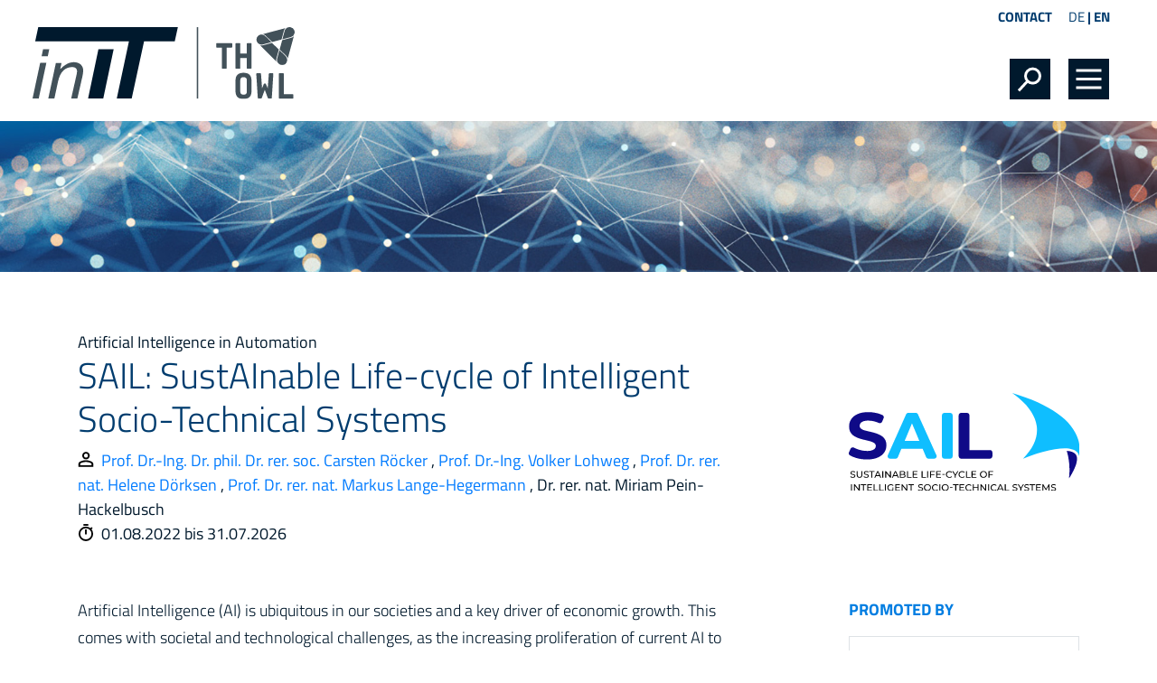

--- FILE ---
content_type: text/html; charset=utf-8
request_url: https://www.init-owl.de/en/research/projects/detail/sustainable-life-cycle-of-intelligent-socio-technical-systems/
body_size: 7379
content:
<!DOCTYPE html>
<html lang="en">
<head>

<meta charset="utf-8">
<!-- 
	This website is powered by TYPO3 - inspiring people to share!
	TYPO3 is a free open source Content Management Framework initially created by Kasper Skaarhoj and licensed under GNU/GPL.
	TYPO3 is copyright 1998-2026 of Kasper Skaarhoj. Extensions are copyright of their respective owners.
	Information and contribution at https://typo3.org/
-->

<base href="https://www.init-owl.de/">

<title>SAIL: SustAInable Life-cycle of Intelligent Socio-Technical Systems | inIT</title>
<meta http-equiv="x-ua-compatible" content="IE=edge">
<meta name="generator" content="TYPO3 CMS">
<meta name="viewport" content="width=device-width, initial-scale=1, minimum-scale=1.0, maximum-scale=1.0, user-scalable=no, shrink-to-fit=no">
<meta name="robots" content="index, follow">
<meta name="twitter:card" content="summary">
<meta name="format-detection" content="telephone=no">


<link rel="stylesheet" href="https://www.init-owl.de/typo3temp/assets/compressed/merged-9338d848d3b540668788d035a75b7d9b-4e730bfa9d135a318d583ef5ea597144.css?1733222453" media="all">



<script src="https://www.init-owl.de/typo3temp/assets/compressed/merged-6d2374141cf397fa92bb76712844e796-bd5aef9dd62c8f8ea10c419ca1c11545.js?1749730006"></script>


<title>Detail</title><link rel="icon" type="image/png" href="https://www.init-owl.de/_assets/b98240e3631bd1ea783947ec89785f58/Img/favicon-32x32.png" sizes="32x32" /><link rel="icon" type="image/png" href="https://www.init-owl.de/_assets/b98240e3631bd1ea783947ec89785f58/Img/favicon-16x16.png" sizes="16x16" />
<link rel="canonical" href="https://www.init-owl.de/en/research/projects/detail/sustainable-life-cycle-of-intelligent-socio-technical-systems/"/>

<link rel="alternate" hreflang="de" href="https://www.init-owl.de/forschung/projekte/detail/sustainable-life-cycle-of-intelligent-socio-technical-systems/"/>
<link rel="alternate" hreflang="en" href="https://www.init-owl.de/en/research/projects/detail/sustainable-life-cycle-of-intelligent-socio-technical-systems/"/>
<link rel="alternate" hreflang="x-default" href="https://www.init-owl.de/forschung/projekte/detail/sustainable-life-cycle-of-intelligent-socio-technical-systems/"/>
</head>
<body id="p89">




<div class="modal pr-0 fade right" id="searchModal" style="display: none">
  <div class="modal-dialog m-0 mw-100 h-100">
    <div class="modal-content bg-primary h-100 rounded-0 border-0">
        <div class="modal-header border-0">
            <button type="button" class="close position-relative"  data-dismiss="modal" aria-label="Close" />
        </div>
      <div class="modal-body pt-5 mt-5">
        
        
	
    <form method="post" class="form-inline" action="/en/search/?tx_indexedsearch_pi2%5Baction%5D=search&amp;tx_indexedsearch_pi2%5Bcontroller%5D=Search&amp;cHash=5e94f2aaec9fe6b3f71fdb7300a504ba">
<div>
<input type="hidden" name="tx_indexedsearch_pi2[__referrer][@extension]" value="DmDatabase" />
<input type="hidden" name="tx_indexedsearch_pi2[__referrer][@controller]" value="Search" />
<input type="hidden" name="tx_indexedsearch_pi2[__referrer][@action]" value="search" />
<input type="hidden" name="tx_indexedsearch_pi2[__referrer][arguments]" value="YTowOnt988a70f39990e4477aa47b0ab6e825bef47a27ed9" />
<input type="hidden" name="tx_indexedsearch_pi2[__referrer][@request]" value="{&quot;@extension&quot;:&quot;DmDatabase&quot;,&quot;@controller&quot;:&quot;Search&quot;,&quot;@action&quot;:&quot;search&quot;}e1e89bcbffc8bca39574ddd43f0cfe6987e3c3f6" />
<input type="hidden" name="tx_indexedsearch_pi2[__trustedProperties]" value="[]35e540724f3709b4f27ae2342a4776e993166b60" />
</div>

        <div class="form-group w-100 border-bottom d-flex">
            <div class="flex-grow-1">
                <input class="form-control w-100 bg-primary px-0 border-0 mb-2" type="text"
                       name="tx_indexedsearch_pi2[search][sword]"
                       placeholder="Search">
            </div>

            <div class="flex-shrink-1">
                <input class="btn btn-primary mb-2 " type="submit" value="" name="tx_indexedsearch_pi2[search][submitButton]">
            </div>
        </div>
    </form>



        <div class="custom-control custom-switch mt-5 p-0">
          <input type="checkbox" class="custom-control-input" id="searchSwitch">
          <label class="text-white switch-option-1" for="searchSwitch"> Search the website only</label>
          <label class="custom-control-label text-white switch-option-2" for="searchSwitch"> Search the website and the database</label>
        </div>
      </div>
    </div>
  </div>
</div>







<div class="page">
	<header class="pt-2 pb-4">
		<div class="container">
			<div class="row mb-4 mb-md-0 mx-xl-n5 mx-lg-n4">
				<div class="col-md-12 d-flex justify-content-end align-items-center">
					
<div id="menuHeader" class="ml-4">
	
		<a href="/en/contact/">Contact</a>
	
</div>


					
<div id="menuLanguage" class="ml-4">
	
		<a href="/forschung/projekte/detail/sustainable-life-cycle-of-intelligent-socio-technical-systems/" target="" class="">DE</a> | 
	
		<a href="/en/research/projects/detail/sustainable-life-cycle-of-intelligent-socio-technical-systems/" target="" class="active">EN</a>
	
</div>


				</div>
			</div>
			<div class="row mx-xl-n5 mx-lg-n4">
				<div class="col-lg-8 col-sm-7 col-6">
					
<div id="logo" class="ml-xl-n3">
	<a href="/en/">
		<img class="img-fluid" src="https://www.init-owl.de/_assets/b98240e3631bd1ea783947ec89785f58/Img/inIT_2020.svg" width="436" height="121" alt="" />
	</a>
</div>


				</div>

				

				<div class="col-lg-4 col-sm-5 col-6 d-flex justify-content-end align-items-end">
					<div id="navIcons">
						
							<button data-toggle="modal" data-target="#searchModal" class="btn search p-0 m-0 ml-lg-3 ml-2 rounded-0"></button>
						

						<a href="#menuMain" class="burger-menu btn p-0 m-0 ml-lg-3 ml-2"></a>
					</div>

					

<nav id="menuMain" class="bg-primary">
	<ul class="nav">
		
			
	<li class="nav-item">
		<a href="/en/init/about-us/" class="nav-link">Init</a>

		
			<ul>
				<li class="heading nav-item font-weight-semibold text-white text-uppercase px-4 ml-n1 py-2">Init</li>
				
					
	<li class="nav-item">
		<a href="/en/init/about-us/" class="nav-link">About us</a>

		
	</li>

				
					
	<li class="nav-item">
		<a href="/en/init/memberships/" class="nav-link">Memberships</a>

		
	</li>

				
					
	<li class="nav-item">
		<a href="/en/init/promotions/" class="nav-link">Promotions</a>

		
	</li>

				
					
	<li class="nav-item">
		<a href="/en/init/career/" class="nav-link">Career</a>

		
	</li>

				
			</ul>
		
	</li>

		
			
	<li class="nav-item">
		<a href="/en/team/" class="nav-link">Team</a>

		
	</li>

		
			
	<li class="nav-item active Selected">
		<a href="/en/research/general/" class="nav-link">Research</a>

		
			<ul>
				<li class="heading nav-item font-weight-semibold text-white text-uppercase px-4 ml-n1 py-2">Research</li>
				
					
	<li class="nav-item">
		<a href="/en/research/general/" class="nav-link">General</a>

		
	</li>

				
					
	<li class="nav-item active Selected">
		<a href="/en/research/projects/" class="nav-link">Projects</a>

		
	</li>

				
					
	<li class="nav-item">
		<a href="/en/research/research-areas/" class="nav-link">Research areas</a>

		
	</li>

				
					
	<li class="nav-item">
		<a href="/en/research/publications/" class="nav-link">Publications</a>

		
	</li>

				
					
	<li class="nav-item">
		<a href="/en/research/theses/" class="nav-link">Theses</a>

		
	</li>

				
					
	<li class="nav-item">
		<a href="/en/research/init-publication-series/" class="nav-link">inIT publication series</a>

		
	</li>

				
					
	<li class="nav-item">
		<a href="/en/research/research-reports/" class="nav-link">Research Reports</a>

		
	</li>

				
			</ul>
		
	</li>

		
			
	<li class="nav-item">
		<a href="/en/up-to-date/news/" class="nav-link">Up to date</a>

		
			<ul>
				<li class="heading nav-item font-weight-semibold text-white text-uppercase px-4 ml-n1 py-2">Up to date</li>
				
					
	<li class="nav-item">
		<a href="/en/up-to-date/news/" class="nav-link">News</a>

		
	</li>

				
					
	<li class="nav-item">
		<a href="/en/up-to-date/events/" class="nav-link">Events</a>

		
	</li>

				
			</ul>
		
	</li>

		
	</ul>
</nav>





				</div>
			</div>
		</div>
	</header>

	<main>
		
				







			

		<div id="content" class="py-5 position-relative">



<div class="container-fluid">
	<!--TYPO3SEARCH_begin-->
	
	
<div id="c246" class="frame frame-default frame-type-list frame-layout-0"><a id="c271"></a><div class="tx-dm-database"><div id="projectHeadimage" class="mt-n5 pb-5"><img class="img-fluid w-100" src="https://www.init-owl.de/_assets/8f589041b1f75bcd4f0c04584eb87846/Images/placeholder-project-detail.jpg" width="1920" height="250" alt="" /></div><div id="projects" class="container p-0 p-sm-3"><div class="row"><div class="col-md-8"><div class="research-areas font-weight-normal">
							
								Artificial Intelligence in Automation
							
						</div><h1 class="mb-2">SAIL: SustAInable Life-cycle of Intelligent Socio-Technical Systems</h1><div class="font-weight-normal"><span class='icon mr-2'><img class="mb-1" src="https://www.init-owl.de/_assets/b98240e3631bd1ea783947ec89785f58/Img/icon-person.svg" width="18" height="19" alt="" /></span><a href="/en/team/carsten-roecker/">Prof. Dr.-Ing. Dr. phil. Dr. rer. soc.  Carsten Röcker</a>
			
	

, 
							
								




	
		
				
			
	
		
				
			
	


		
				<a href="/en/team/volker-lohweg/">Prof. Dr.-Ing.  Volker Lohweg</a>
			
	

, 
							
								




	
		
				
			
	
		
				
			
	


		
				<a href="/en/team/helene-doerksen/">Prof. Dr. rer. nat.  Helene Dörksen</a>
			
	

, 
							
								




	
		
				
			
	
		
				
			
	


		
				<a href="/en/team/markus-lange-hegermann/">Prof. Dr. rer. nat.  Markus Lange-Hegermann</a>
			
	

, 
							
								




	
		
				
			
	


		Dr. rer. nat.  Miriam Pein-Hackelbusch
	


							
						</div><div class="date font-weight-normal pb-2"><span class='icon mr-2'><img class="mb-1" src="https://www.init-owl.de/_assets/b98240e3631bd1ea783947ec89785f58/Img/icon-stopwatch.svg" width="18" height="21" alt="" /></span>01.08.2022 bis 31.07.2026
						</div></div><div class="offset-md-1 col-md-3 d-flex align-items-center"><img class="img-fluid" src="https://www.init-owl.de/fileadmin/user_upload/SAIL_Logo.svg" width="566" height="241" alt="" /></div></div><div class="row mt-5"><div class="col-md-8"><div class="description"><p>Artificial Intelligence (AI) is ubiquitous in our societies and a key driver of economic growth. This comes with societal and technological challenges, as the increasing proliferation of current AI to society can reduce the autonomy of humans instead of supporting it. This challenge has led to the demand for a new wave of sustainable AI, which is transparent, allows for human agency, and is safe, robust, and resource-saving. Achieving these goals requires novel approaches that intertwine expertise in AI with attention to societal and environmental impacts. Sustainable AI can thus only be reached through cross-disciplinary research, which combines expertise in computer science and engineering with expertise in psychology, linguistics, and sociology as well as strong relations to industry to deliver innovations to the market.</p><p>&nbsp;</p><p>To enable humans to remain in control of AI technology development, we require a fundamentally new perspective on how AI is embedded in the social process of building and using intelligent technical systems (ITS). SAIL focuses on three crucial research objectives towards sustainable ITS which are aligned with the dedicated goals of a European AI and have a high relevance for NRW’s future industrial sectors:</p><p>&nbsp;</p><p><strong>Human agency to shape cooperative intelligence:</strong> Human agency and the capability to shape systems according to human needs rather than vice versa. Human intervention and human-machine partnership are crucial cornerstones for the long-term reliability of AI in human-centered environments and intelligent assistance systems.</p><p>&nbsp;</p><p><strong>Prosilience and long-term robustness through human-centered design:</strong> AI technologies can be supported by mathematical guarantees – yet these hold for well-defined settings of the introduction phase and for ‘technical’ objectives rather than human-centered ones (e.g., fairness). Complex ITS violate these prerequisites during their life-cycle, since the behavior of society, the human partner, and the technical environment can be subject to (unexpected) variations. Within SAIL, we aim for prosilience as a fundamental design principle for robust behavior in unexpected situations with respect to diverse (technology-centered and human-centered) requirements.</p><p>&nbsp;</p><p><strong>Sustainability and efficiency in human-centered environments:</strong> Current AI models for ITS can contain hundreds of billion model parameters and tokens for training. These exhaustive resources limit their availability for fast model adaptation in human-machine interaction and continued adaptation during their life-cycle. Further, there is a great need for data- and resource-efficient AI technologies in the light of AI’s ecological footprint. SAIL will leverage and connect societal insights, cognitive components and novel engineering technologies to create innovative approaches for data economy and knowledge integration, energy efficiency, and cognitive efficiency.</p><p>&nbsp;</p><p>These objectives will be pursued with a special focus on two application domains which address ITS with particular societal and industrial relevance: intelligent industrial work spaces and Aadaptive health care assistance systems. These dedicated transfer scenarios facilitate the integration of interdisciplinary research and act as catalysts to cover the spectrum of fundamental research up to technology transfer.</p><p>&nbsp;</p><p><a href="https://www.sail.nrw/" target="https://www.sail.nrw/" title="SAIL NRW" rel="noreferrer">Here</a> you receive further information.</p></div><div class="support mt-5"><div class="text-info font-weight-normal">This project is promoted by:</div><div><span class="font-weight-semibold">
										Ministeriums für Kultur und Wissenschaft des Landes Nordrhein-Westfalen
									</span><div>
									Sponsors:
									
										Das Deutsche Zentrum für Luft- und Raumfahrt e.V. (DLR)
									
								</div><div>Funding Code: 697-059</div><div>
									Stakeholders / Contacts:
									
										<a href="/en/team/carsten-roecker/">Prof. Dr.-Ing. Dr. phil. Dr. rer. soc.  Carsten Röcker</a>, 
									
										<a href="/en/team/volker-lohweg/">Prof. Dr.-Ing.  Volker Lohweg</a></div><div>
									Employees:
									
										<a href="/en/team/hitesh-dhiman/">Hitesh Dhiman,  M. Sc.</a>, 
									
										<a href="/en/team/julian-knaup/">Julian Knaup,  M. Sc.</a>, 
									
										<a href="/en/team/baris-guen-suermeli/">Barış Gün Sürmeli,  M. Sc.</a>, 
									
										<a href="/en/team/joern-tebbe/">Jörn Tebbe,  M. Sc.</a>, 
									
										Julius Woerner, 
									
										Kshama Nagaraja,  M. Sc., 
									
										<a href="/en/team/sinem-goermez/">Sinem Görmez,  M. Sc.</a></div></div><div class="accordions mt-5"><div class="frame-layout-30 border-gray"><div id="publicationAccordion"><div class="card rounded-0 border-0"><div class="card-header rounded-0 border-0 p-0 bg-transparent"><a href="#collapsePublicationAccordion" data-toggle="collapse" class="d-block py-1 position-relative collapsed text-blue font-weight-normal"><span class='icon mr-2 px-1'><img src="https://www.init-owl.de/_assets/b98240e3631bd1ea783947ec89785f58/Img/icon-book.svg" width="28" height="28" alt="" /></span>Publications
								</a></div><div id="collapsePublicationAccordion" class="collapse"><div class="card-body p-0 pb-3"><div class="mb-3"><div class="font-weight-normal"><span class='icon mr-2'><img class="mb-1" src="https://www.init-owl.de/_assets/b98240e3631bd1ea783947ec89785f58/Img/icon-person.svg" width="18" height="19" alt="" /></span><a href="/en/team/julian-knaup/">Julian Knaup,  M. Sc.</a>, <a href="/en/team/christoph-alexander-holst/">Dr.-Ing.  Christoph-Alexander Holst</a>, <a href="/en/team/volker-lohweg/">Prof. Dr.-Ing.  Volker Lohweg</a></div><a href="/en/research/publications/detail/default-a3fa04b84975312b7575cc79d6334a16-1/"><div class="font-weight-bold">Robust Training with Adversarial Examples on Industrial Data</div></a><div>In: Proceedings - 33. Workshop Computational Intelligence, Nov 2023</div></div><div class="mb-3"><div class="font-weight-normal"><span class='icon mr-2'><img class="mb-1" src="https://www.init-owl.de/_assets/b98240e3631bd1ea783947ec89785f58/Img/icon-person.svg" width="18" height="19" alt="" /></span><a href="/en/team/julian-knaup/">Julian Knaup,  M. Sc.</a>, <a href="/en/team/christoph-alexander-holst/">Dr.-Ing.  Christoph-Alexander Holst</a>, <a href="/en/team/volker-lohweg/">Prof. Dr.-Ing.  Volker Lohweg</a></div><a href="/en/research/publications/detail/default-eeb84bbf75265ef13e51d1424e247f5d-2/"><div class="font-weight-bold">Banknote authentication based on intaglio print</div></a></div><div class="mb-3"><div class="font-weight-normal"><span class='icon mr-2'><img class="mb-1" src="https://www.init-owl.de/_assets/b98240e3631bd1ea783947ec89785f58/Img/icon-person.svg" width="18" height="19" alt="" /></span><a href="/en/team/julian-knaup/">Julian Knaup,  M. Sc.</a>, <a href="/en/team/christoph-alexander-holst/">Dr.-Ing.  Christoph-Alexander Holst</a>, <a href="/en/team/volker-lohweg/">Prof. Dr.-Ing.  Volker Lohweg</a></div><a href="/en/research/publications/detail/default-9365947d395ec64eda241e47539fec9e-5/"><div class="font-weight-bold">Hidden in Plain Sight: Adversarial Attack on Wavelet-Based Banknote Authentication</div></a><div>In: 2024 IEEE 8th International Forum on Research and Technology for Society and Industry (RTSI), Sep 2024</div></div><div class="mb-3"><div class="font-weight-normal"><span class='icon mr-2'><img class="mb-1" src="https://www.init-owl.de/_assets/b98240e3631bd1ea783947ec89785f58/Img/icon-person.svg" width="18" height="19" alt="" /></span><a href="/en/team/julian-knaup/">Julian Knaup,  M. Sc.</a>, <a href="/en/team/julian-bueltemeier/">Julian Bültemeier,  M. Sc.</a>, <a href="/en/team/volker-lohweg/">Prof. Dr.-Ing.  Volker Lohweg</a>, <a href="/en/team/christoph-alexander-holst/">Dr.-Ing.  Christoph-Alexander Holst</a></div><a href="/en/research/publications/detail/default-f7edcfd40dda73eb8e076f3b69ada76d-1/"><div class="font-weight-bold">Vulnerabilities of Document Security Verification: Adversarial Attacks on AI-based Authentication</div></a><div>In: Optical &amp; Digital Document Security (ODDS), Sep 2025</div></div><div class="mb-3"><div class="font-weight-normal"><span class='icon mr-2'><img class="mb-1" src="https://www.init-owl.de/_assets/b98240e3631bd1ea783947ec89785f58/Img/icon-person.svg" width="18" height="19" alt="" /></span><a href="/en/team/julian-knaup/">Julian Knaup,  M. Sc.</a>, <a href="/en/team/christoph-alexander-holst/">Dr.-Ing.  Christoph-Alexander Holst</a>, <a href="/en/team/volker-lohweg/">Prof. Dr.-Ing.  Volker Lohweg</a></div><a href="/en/research/publications/detail/default-d1d5c0ef79043604bb4b5e84d0bebccd-4/"><div class="font-weight-bold">Fake Money, Real Threat: Fooling Wavelet-Based Banknote Authentication with AdvGAN</div></a><div>In: Pacific Rim International Conference on Artificial Intelligence, Nov 2025</div></div><div class=""><div class="font-weight-normal"><span class='icon mr-2'><img class="mb-1" src="https://www.init-owl.de/_assets/b98240e3631bd1ea783947ec89785f58/Img/icon-person.svg" width="18" height="19" alt="" /></span><a href="/en/team/julian-knaup/">Julian Knaup,  M. Sc.</a>, <a href="/en/team/christoph-alexander-holst/">Dr.-Ing.  Christoph-Alexander Holst</a>, <a href="/en/team/volker-lohweg/">Prof. Dr.-Ing.  Volker Lohweg</a></div><a href="/en/research/publications/detail/default-34125571523f3d8eb750526eb0cbebae-2/"><div class="font-weight-bold">Fake Money, Real Threat: Fooling Wavelet-Based Banknote Authentication with AdvGAN</div></a><div>In: International Conference on Image and Vision Computing New Zealand (IVCNZ), Dec 2025</div></div></div></div></div></div></div><div class="frame-layout-30 border-gray"><div id="partnerAccordion"><div class="card rounded-0 border-0"><div class="card-header rounded-0 border-0 p-0 bg-transparent"><a href="#collapsePartnerAccordion" data-toggle="collapse" class="d-block py-1 position-relative collapsed text-blue font-weight-normal"><span class='icon mr-2'><img src="https://www.init-owl.de/_assets/b98240e3631bd1ea783947ec89785f58/Img/icon-people.svg" width="28" height="28" alt="" /></span>Partners
								</a></div><div id="collapsePartnerAccordion" class="collapse"><div class="card-body p-0 pb-3"><div class="row mt-n3"><div class="col-md-4 mt-4 d-flex align-items-center justify-content-center"><img class="img-fluid" src="https://www.init-owl.de/fileadmin/user_upload/Logos/unibielefeld.svg" width="768" height="768" alt="" /></div><div class="col-md-4 mt-4 d-flex align-items-center justify-content-center"><img class="img-fluid" src="https://www.init-owl.de/fileadmin/user_upload/Logos/HSBI.svg" width="768" height="768" alt="" /></div><div class="col-md-4 mt-4 d-flex align-items-center justify-content-center"><img class="img-fluid" src="https://www.init-owl.de/fileadmin/user_upload/datenbank/partner/UniPB_Logo.svg" width="768" height="768" alt="" /></div><div class="col-md-4 mt-4 d-flex align-items-center justify-content-center"><img class="img-fluid" src="https://www.init-owl.de/fileadmin/user_upload/Logos/TH_OWL.svg" width="768" height="768" alt="" /></div></div></div></div></div></div></div></div></div></div><div class="offset-md-1 col-md-3"><div class="font-weight-bold text-uppercase text-info">Promoted by</div><div class="mt-3"><div class="border p-3 w-100 text-center">Ministeriums für Kultur und Wissenschaft des Landes Nordrhein-Westfalen</div></div><div class="font-weight-bold text-uppercase text-info mt-3">Project sponsor</div><div class="mt-3"><img class="img-fluid" src="https://www.init-owl.de/fileadmin/user_upload/Logos/dlr_logo-01.png" width="3200" height="3200" alt="" /></div></div></div></div></div></div>


	<!--TYPO3SEARCH_end-->
</div>


		</div>
	</main>
	<footer class="bg-dark pt-4">
		<div class="container mt-3">
			<div class="row mb-4">
				<div class="col-md-8">
					
<div id="contact">
	<h4 class="pb-3 text-uppercase font-weight-bold">Contact</h4>
	<p>Institut für industrielle Informationstechnik - inIT<br>Technische Hochschule Ostwestfalen-Lippe</p>
	<p>Campusallee 6<br>32657 Lemgo</p>
	<p>Tel +49 5261 702-2400<br>Fax +49 5261 702-2409<br>e-Mail <a href="#" data-mailto-token="hvdgoj5diajVdido8jrg9yz" data-mailto-vector="-5">info(at)init-owl.de</a></p>
</div>


				</div>
				<div class="col-md-4 pt-5 pt-md-0">
					
<div id="socials">
	<h4 class="pb-3 text-white font-weight-bold">Follow us</h4>
	<div class="d-flex align-items-end">
		
		<a class="px-2" target="_blank" href="https://www.linkedin.com/company/18677646">
			<img class="img-fluid" src="https://www.init-owl.de/_assets/b98240e3631bd1ea783947ec89785f58/Img/SocialMedia_SVG_NEGATIV_linkedin.svg" width="24" height="24" alt="" />
		</a>
		<a class="px-2" target="_blank" href="https://www.youtube.com/channel/UCytbnIlX2M-vmCG_1xsgLPA">
			<img class="img-fluid" src="https://www.init-owl.de/_assets/b98240e3631bd1ea783947ec89785f58/Img/SocialMedia_SVG_NEGATIV_youtube.svg" width="24" height="24" alt="" />
		</a>
	</div>
</div>


				</div>
			</div>

			
<div id="partners" class="pb-4 mt-5">
	<h4 class="text-uppercase font-weight-bold pb-3">Partners</h4>
	<div class="row">
		<div class="col-6 col-md-2">
			<a target="_blank" href="https://www.icl-owl.de/">
				<img class="img-fluid" alt="Innovation Campus Lemgo Logo" src="https://www.init-owl.de/_assets/b98240e3631bd1ea783947ec89785f58/Img/Logos_SVG_NEGATIV_InnovationCampus.svg" width="600" height="300" />
			</a>
		</div>
		<div class="col-6 col-md-2">
			<a target="_blank" href="https://www.ciit-owl.de/">
				<img class="img-fluid" alt="CIIT OWL Logo" src="https://www.init-owl.de/_assets/b98240e3631bd1ea783947ec89785f58/Img/Logos_SVG_NEGATIV_ciit.svg" width="600" height="300" />
			</a>
		</div>
		<div class="col-6 col-md-2">
			<a target="_blank" href="https://www.smartfactory-owl.de/">
				<img class="img-fluid" alt="Smart Factory OWL Logo" src="https://www.init-owl.de/_assets/b98240e3631bd1ea783947ec89785f58/Img/Logos_SVG_NEGATIV_SMARTOWL.svg" width="600" height="300" />
			</a>
		</div>
		<div class="col-6 col-md-2">
			<a target="_blank" href="https://www.its-owl.de/">
				<img class="img-fluid" alt="It&#039;s OWL Logo" src="https://www.init-owl.de/_assets/b98240e3631bd1ea783947ec89785f58/Img/Logos_SVG_NEGATIV_itsowl.svg" width="600" height="300" />
			</a>
		</div>
		<div class="col-6 col-md-2">
			<a target="_blank" href="https://www.iosb-ina.fraunhofer.de/">
				<img class="img-fluid" alt="Frauenhofer OWL Logo" src="https://www.init-owl.de/_assets/b98240e3631bd1ea783947ec89785f58/Img/Logos_SVG_NEGATIV_Fraunhofer.svg" width="600" height="300" />
			</a>
		</div>
	</div>
</div>


			
			
<div id="menuFooter" class="pb-3">
	
		<a href="/en/imprint/">Imprint</a> | 
	
		<a href="/en/privacy-policy/">Privacy Policy</a>
	
</div>


		</div>
	</footer>
</div>

<script async="async" src="/typo3temp/assets/js/59cb7c5e3fccb968fb36c2e97ef8bf95.js?1766398447"></script>


</body>
</html>

--- FILE ---
content_type: image/svg+xml
request_url: https://www.init-owl.de/fileadmin/user_upload/Logos/TH_OWL.svg
body_size: 29629
content:
<?xml version="1.0" encoding="UTF-8"?>
<!-- Generator: Adobe Illustrator 26.0.2, SVG Export Plug-In . SVG Version: 6.00 Build 0)  -->
<svg xmlns:svg="http://www.w3.org/2000/svg" xmlns="http://www.w3.org/2000/svg" xmlns:xlink="http://www.w3.org/1999/xlink" version="1.1" id="svg4903" x="0px" y="0px" viewBox="0 0 768 768" style="enable-background:new 0 0 768 768;" xml:space="preserve">
<style type="text/css">
	.st0{fill:#E50043;}
	.st1{fill:#425159;}
	.st2{fill:#2C373D;}
	.st3{fill:#A40235;}
</style>
<g>
	<path class="st0" d="M371.2,505.4c0-0.3-0.3-0.5-0.6-0.5h-2.3c-0.3,0-0.6,0.2-0.6,0.5l-5,18.5c-0.1,0.2-0.1,0.4-0.1,0.7v1.7   c0,0.3,0.2,0.5,0.4,0.5c0,0,0.1,0,0.1,0h1.6c0.3,0,0.5-0.2,0.5-0.4c0,0,0-0.1,0-0.1v-2l1-3.9h6.2l1,3.9v2c0,0.3,0.2,0.5,0.4,0.5   c0,0,0.1,0,0.1,0h1.6c0.3,0,0.5-0.2,0.5-0.4c0,0,0-0.1,0-0.1v-1.7c0-0.2,0-0.5-0.1-0.7L371.2,505.4z M371.9,517.8H367l2.5-9.5   L371.9,517.8L371.9,517.8z M392,504.9c-0.3,0-0.5,0.2-0.5,0.5c0,0,0,0,0,0.1v15.5l-8.2-15.6c-0.1-0.2-0.4-0.4-0.6-0.4h-1.1   c-0.3,0-0.5,0.2-0.5,0.4c0,0,0,0.1,0,0.1v20.8c0,0.3,0.2,0.5,0.4,0.5c0,0,0.1,0,0.1,0h1.6c0.3,0,0.5-0.2,0.5-0.5c0,0,0,0,0-0.1   v-15.5l8.2,15.6c0.1,0.2,0.4,0.4,0.6,0.4h1.1c0.3,0,0.5-0.2,0.5-0.4c0,0,0-0.1,0-0.1v-20.8c0-0.3-0.2-0.5-0.4-0.5c0,0-0.1,0-0.1,0   H392z M399.7,504.9c-0.3,0-0.5,0.2-0.5,0.5c0,0,0,0,0,0.1v20.8c0,0.3,0.2,0.5,0.5,0.5c0,0,0,0,0.1,0h6.1c4.5,0,6.6-2.4,6.6-6.3   v-9.4c0-3.9-2.1-6.2-6.6-6.2L399.7,504.9z M401.9,507.5h3.8c2.5,0,3.9,1.2,3.9,3.6v9.7c0,2.4-1.3,3.6-3.9,3.6h-3.8V507.5z    M437.5,505.4c0-0.3-0.3-0.5-0.6-0.5h-2.3c-0.3,0-0.6,0.2-0.6,0.5l-5,18.5c-0.1,0.2-0.1,0.4-0.1,0.7v1.7c0,0.3,0.2,0.5,0.4,0.5   c0,0,0.1,0,0.1,0h1.6c0.3,0,0.5-0.2,0.5-0.4c0,0,0-0.1,0-0.1v-2l1-3.9h6.2l1,3.9v2c0,0.3,0.2,0.5,0.4,0.5c0,0,0.1,0,0.1,0h1.6   c0.3,0,0.5-0.2,0.5-0.4c0,0,0-0.1,0-0.1v-1.7c0-0.2,0-0.5-0.1-0.7L437.5,505.4L437.5,505.4z M438.2,517.9h-4.9l2.5-9.5L438.2,517.9   L438.2,517.9z M460.6,511.1c0-3.8-2.1-6.1-6.6-6.1h-6c-0.3,0-0.5,0.2-0.5,0.4c0,0,0,0.1,0,0.1v20.8c0,0.3,0.2,0.5,0.4,0.5   c0,0,0.1,0,0.1,0h1.6c0.3,0,0.5-0.2,0.5-0.5c0,0,0,0,0-0.1v-9.1h3.9l3.9,9.2c0.1,0.3,0.3,0.4,0.6,0.4h1.5c0.3,0,0.5-0.2,0.5-0.4   c0,0,0-0.1,0-0.1v-0.5c0-0.2,0-0.5-0.1-0.7l-3.6-8.3C459.4,516,460.6,514,460.6,511.1L460.6,511.1z M450.1,514.6v-7.2h3.8   c2.5,0,3.9,1.1,3.9,3.4v0.4c0,2.3-1.3,3.4-3.9,3.4L450.1,514.6z M478.8,505.4c0-0.3-0.2-0.5-0.4-0.5c0,0-0.1,0-0.1,0h-13   c-0.3,0-0.5,0.2-0.5,0.4c0,0,0,0.1,0,0.1v1.4c0,0.3,0.2,0.5,0.5,0.5c0,0,0,0,0.1,0h5.1v18.8c0,0.3,0.2,0.5,0.4,0.5c0,0,0.1,0,0.1,0   h1.6c0.3,0,0.5-0.2,0.5-0.5c0,0,0,0,0-0.1v-18.8h5.1c0.3,0,0.5-0.2,0.5-0.5c0,0,0,0,0-0.1L478.8,505.4L478.8,505.4z M489.6,504.5   c-4.4,0-6.6,2.3-6.6,6c0,7.3,10.4,5.7,10.4,11c0,2-1.3,3.2-3.8,3.2c-2.3,0-3.7-1.1-3.8-3.3c0-0.3-0.2-0.5-0.5-0.5c0,0,0,0-0.1,0   h-1.6c-0.3,0-0.5,0.2-0.5,0.4c0,0,0,0.1,0,0.1c0.2,3.7,2.4,5.8,6.6,5.8c4.4,0,6.6-2.3,6.6-6c0-7.3-10.4-5.7-10.4-10.9   c0-2,1.2-3.2,3.8-3.2c2.3,0,3.7,1,3.9,3.3c0,0.3,0.2,0.5,0.5,0.5c0,0,0,0,0.1,0h1.6c0.3,0,0.5-0.2,0.5-0.4c0,0,0-0.1,0-0.1   C496,506.7,493.8,504.6,489.6,504.5L489.6,504.5z"></path>
	<path class="st0" d="M371.2,465.3c0-0.3-0.3-0.5-0.6-0.5h-2.3c-0.3,0-0.6,0.2-0.6,0.5l-5,18.5c-0.1,0.2-0.1,0.4-0.1,0.7v1.7   c0,0.3,0.2,0.5,0.4,0.5c0,0,0.1,0,0.1,0h1.6c0.3,0,0.5-0.2,0.5-0.4c0,0,0-0.1,0-0.1v-2l1-3.9h6.2l1,3.9v2c0,0.3,0.2,0.5,0.4,0.5   c0,0,0.1,0,0.1,0h1.6c0.3,0,0.5-0.2,0.5-0.4c0,0,0-0.1,0-0.1v-1.7c0-0.2,0-0.5-0.1-0.7L371.2,465.3z M371.9,477.8H367l2.5-9.5   L371.9,477.8L371.9,477.8z M381.5,464.8c-0.3,0-0.5,0.2-0.5,0.4c0,0,0,0.1,0,0.1v20.8c0,0.3,0.2,0.5,0.4,0.5c0,0,0.1,0,0.1,0h1.6   c0.3,0,0.5-0.2,0.5-0.5c0,0,0,0,0-0.1v-9.1h3.8c4.5,0,6.6-2.3,6.6-6.2s-2.1-6.1-6.6-6.1H381.5z M383.7,467.4h3.8   c2.5,0,3.9,1.1,3.9,3.4v0.4c0,2.3-1.3,3.4-3.9,3.4h-3.8V467.4z M399.8,464.8c-0.3,0-0.5,0.2-0.5,0.5c0,0,0,0,0,0.1v20.8   c0,0.3,0.2,0.5,0.5,0.5c0,0,0,0,0.1,0h1.6c0.3,0,0.5-0.2,0.5-0.4c0,0,0-0.1,0-0.1v-9.1h3.8c4.5,0,6.6-2.3,6.6-6.2s-2.1-6.1-6.6-6.1   H399.8z M402,467.4h3.8c2.5,0,3.9,1.1,3.9,3.4v0.4c0,2.3-1.3,3.4-3.9,3.4h-3.8L402,467.4L402,467.4z M420.7,484.2v-18.8   c0-0.3-0.2-0.5-0.4-0.5c0,0-0.1,0-0.1,0h-1.6c-0.3,0-0.5,0.2-0.5,0.4c0,0,0,0.1,0,0.1v20.8c0,0.3,0.2,0.5,0.4,0.5c0,0,0.1,0,0.1,0   h10.9c0.3,0,0.5-0.2,0.5-0.4c0,0,0-0.1,0-0.1v-1.4c0-0.3-0.2-0.5-0.4-0.5c0,0-0.1,0-0.1,0L420.7,484.2z M442.8,467.4h3.7   c0.3,0,0.5-0.2,0.5-0.5c0,0,0,0,0-0.1v-1.4c0-0.3-0.2-0.5-0.5-0.5c0,0,0,0-0.1,0h-10.2c-0.3,0-0.5,0.2-0.5,0.4c0,0,0,0.1,0,0.1v1.4   c0,0.3,0.2,0.5,0.5,0.5c0,0,0,0,0.1,0h3.7v16.9h-3.7c-0.3,0-0.5,0.2-0.5,0.4c0,0,0,0.1,0,0.1v1.4c0,0.3,0.2,0.5,0.4,0.5   c0,0,0.1,0,0.1,0h10.2c0.3,0,0.5-0.2,0.5-0.5c0,0,0,0,0-0.1v-1.4c0-0.3-0.2-0.5-0.5-0.5c0,0,0,0-0.1,0h-3.7V467.4z M456.4,467.4   h8.7c0.3,0,0.5-0.2,0.5-0.5c0,0,0,0,0-0.1v-1.4c0-0.3-0.2-0.5-0.4-0.5c0,0-0.1,0-0.1,0h-10.9c-0.3,0-0.5,0.2-0.5,0.4   c0,0,0,0.1,0,0.1v20.8c0,0.3,0.2,0.5,0.4,0.5c0,0,0.1,0,0.1,0h10.9c0.3,0,0.5-0.2,0.5-0.4c0,0,0-0.1,0-0.1v-1.4   c0-0.3-0.2-0.5-0.4-0.5c0,0-0.1,0-0.1,0h-8.7v-7.2h7c0.3,0,0.5-0.2,0.5-0.4c0,0,0-0.1,0-0.1v-1.4c0-0.3-0.2-0.5-0.4-0.5   c0,0-0.1,0-0.1,0h-7V467.4L456.4,467.4z M471.7,464.8c-0.3,0-0.5,0.2-0.5,0.4c0,0,0,0.1,0,0.1v20.8c0,0.3,0.2,0.5,0.4,0.5   c0,0,0.1,0,0.1,0h6c4.5,0,6.6-2.4,6.6-6.3v-9.4c0-3.9-2.1-6.2-6.6-6.2L471.7,464.8z M473.9,467.4h3.8c2.5,0,3.9,1.2,3.9,3.6v9.7   c0,2.4-1.3,3.6-3.9,3.6h-3.8V467.4z M507.8,464.5c-4.4,0-6.6,2.3-6.6,5.9c0,7.3,10.5,5.7,10.5,11c0,2-1.3,3.2-3.8,3.2   c-2.3,0-3.7-1.1-3.8-3.3c0-0.3-0.2-0.5-0.5-0.6c0,0-0.1,0-0.1,0h-1.6c-0.3,0-0.5,0.2-0.5,0.5c0,0,0,0,0,0.1   c0.2,3.7,2.4,5.8,6.6,5.8c4.4,0,6.6-2.3,6.6-6c0-7.3-10.5-5.7-10.5-10.9c0-2,1.2-3.2,3.8-3.2c2.4,0,3.7,1,3.9,3.3   c0,0.3,0.2,0.5,0.5,0.6c0,0,0,0,0.1,0h1.6c0.3,0,0.5-0.2,0.5-0.4c0,0,0-0.1,0-0.1C514.2,466.6,512,464.5,507.8,464.5L507.8,464.5z    M525.9,464.5c-4.5,0-6.6,2.4-6.6,6.2v10.1c0,3.9,2.1,6.3,6.6,6.3c4.5,0,6.6-2.4,6.6-6.3v-0.3c0-0.3-0.2-0.5-0.4-0.5   c0,0-0.1,0-0.1,0h-1.7c-0.3,0-0.5,0.2-0.5,0.4c0,0,0,0.1,0,0.1v0.5c0,2.4-1.3,3.6-3.9,3.6c-2.5,0-3.8-1.2-3.8-3.6v-10.4   c0-2.4,1.3-3.6,3.8-3.6s3.9,1.2,3.9,3.6v0.5c0,0.3,0.2,0.5,0.4,0.5c0,0,0.1,0,0.1,0h1.6c0.3,0,0.5-0.2,0.5-0.4c0,0,0-0.1,0-0.1   v-0.3C532.5,466.8,530.4,464.5,525.9,464.5L525.9,464.5z M545.5,467.4h3.7c0.3,0,0.5-0.2,0.5-0.5c0,0,0,0,0-0.1v-1.4   c0-0.3-0.2-0.5-0.4-0.5c0,0-0.1,0-0.1,0H539c-0.3,0-0.5,0.2-0.5,0.5c0,0,0,0,0,0.1v1.4c0,0.3,0.2,0.5,0.5,0.5c0,0,0,0,0.1,0h3.7   v16.9H539c-0.3,0-0.5,0.2-0.5,0.5c0,0,0,0,0,0.1v1.4c0,0.3,0.2,0.5,0.5,0.5c0,0,0,0,0.1,0h10.2c0.3,0,0.5-0.2,0.5-0.4   c0,0,0-0.1,0-0.1v-1.4c0-0.3-0.2-0.5-0.4-0.5c0,0-0.1,0-0.1,0h-3.7V467.4z M559,467.4h8.7c0.3,0,0.5-0.2,0.5-0.5c0,0,0,0,0-0.1   v-1.4c0-0.3-0.2-0.5-0.5-0.5c0,0,0,0-0.1,0h-10.9c-0.3,0-0.5,0.2-0.5,0.5c0,0,0,0,0,0.1v20.8c0,0.3,0.2,0.5,0.5,0.5c0,0,0,0,0.1,0   h10.9c0.3,0,0.5-0.2,0.5-0.5c0,0,0,0,0-0.1v-1.4c0-0.3-0.2-0.5-0.5-0.5c0,0,0,0-0.1,0H559v-7.2h7c0.3,0,0.5-0.2,0.5-0.4   c0,0,0-0.1,0-0.1v-1.4c0-0.3-0.2-0.5-0.4-0.5c0,0-0.1,0-0.1,0h-7V467.4L559,467.4z M584.8,464.8c-0.3,0-0.5,0.2-0.5,0.4   c0,0,0,0.1,0,0.1v15.5l-8.2-15.6c-0.1-0.2-0.4-0.4-0.7-0.4h-1.1c-0.3,0-0.5,0.2-0.5,0.5c0,0,0,0,0,0.1v20.8c0,0.3,0.2,0.5,0.5,0.5   c0,0,0,0,0.1,0h1.6c0.3,0,0.5-0.2,0.5-0.4c0,0,0-0.1,0-0.1v-15.5l8.2,15.6c0.1,0.2,0.4,0.4,0.7,0.4h1.1c0.3,0,0.5-0.2,0.5-0.4   c0,0,0-0.1,0-0.1v-20.8c0-0.3-0.2-0.5-0.4-0.5c0,0-0.1,0-0.1,0H584.8z M598.6,464.5c-4.5,0-6.6,2.4-6.6,6.2v10.1   c0,3.9,2.1,6.3,6.6,6.3c4.5,0,6.6-2.4,6.6-6.3v-0.3c0-0.3-0.2-0.5-0.4-0.5c0,0-0.1,0-0.1,0H603c-0.3,0-0.5,0.2-0.5,0.4   c0,0,0,0.1,0,0.1v0.5c0,2.4-1.3,3.6-3.9,3.6c-2.5,0-3.8-1.2-3.8-3.6v-10.4c0-2.4,1.3-3.6,3.8-3.6c2.5,0,3.9,1.2,3.9,3.6v0.5   c0,0.3,0.2,0.5,0.4,0.5c0,0,0.1,0,0.1,0h1.6c0.3,0,0.5-0.2,0.5-0.4c0,0,0-0.1,0-0.1v-0.3C605.2,466.8,603.1,464.5,598.6,464.5   L598.6,464.5z M613.5,467.4h8.7c0.3,0,0.5-0.2,0.5-0.5c0,0,0,0,0-0.1v-1.4c0-0.3-0.2-0.5-0.4-0.5c0,0-0.1,0-0.1,0h-10.9   c-0.3,0-0.5,0.2-0.5,0.4c0,0,0,0.1,0,0.1v20.8c0,0.3,0.2,0.5,0.4,0.5c0,0,0.1,0,0.1,0h10.9c0.3,0,0.5-0.2,0.5-0.4c0,0,0-0.1,0-0.1   v-1.4c0-0.3-0.2-0.5-0.4-0.5c0,0-0.1,0-0.1,0h-8.7v-7.2h7c0.3,0,0.5-0.2,0.5-0.4c0,0,0-0.1,0-0.1v-1.4c0-0.3-0.2-0.5-0.4-0.5   c0,0-0.1,0-0.1,0h-7V467.4L613.5,467.4z M634.9,464.5c-4.4,0-6.6,2.3-6.6,5.9c0,7.3,10.4,5.7,10.4,11c0,2-1.3,3.2-3.8,3.2   c-2.3,0-3.7-1.1-3.8-3.3c0-0.3-0.2-0.5-0.5-0.5c0,0,0,0-0.1,0h-1.6c-0.3,0-0.5,0.2-0.5,0.4c0,0,0,0.1,0,0.1   c0.2,3.7,2.4,5.8,6.6,5.8c4.4,0,6.6-2.3,6.6-6c0-7.3-10.4-5.7-10.4-10.9c0-2,1.2-3.2,3.8-3.2c2.3,0,3.7,1,3.9,3.3   c0,0.3,0.2,0.5,0.5,0.5c0,0,0,0,0.1,0h1.6c0.3,0,0.5-0.2,0.5-0.4c0,0,0-0.1,0-0.1C641.3,466.6,639.2,464.5,634.9,464.5L634.9,464.5   z"></path>
	<path class="st0" d="M376.1,425.3c0-0.3-0.2-0.5-0.5-0.5c0,0,0,0-0.1,0h-1.6c-0.3,0-0.5,0.2-0.5,0.4c0,0,0,0.1,0,0.1V441   c0,2.4-1.3,3.6-3.9,3.6s-3.8-1.2-3.8-3.6v-15.6c0-0.3-0.2-0.5-0.4-0.5c0,0-0.1,0-0.1,0h-1.6c-0.3,0-0.5,0.2-0.5,0.4   c0,0,0,0.1,0,0.1v15.5c0,3.9,2.1,6.3,6.6,6.3c4.5,0,6.6-2.4,6.6-6.3V425.3z M392,424.8c-0.3,0-0.5,0.2-0.5,0.5c0,0,0,0,0,0.1v15.5   l-8.2-15.6c-0.1-0.2-0.4-0.4-0.6-0.4h-1.1c-0.3,0-0.5,0.2-0.5,0.4c0,0,0,0.1,0,0.1v20.8c0,0.3,0.2,0.5,0.4,0.5c0,0,0.1,0,0.1,0h1.6   c0.3,0,0.5-0.2,0.5-0.5c0,0,0,0,0-0.1v-15.5l8.2,15.6c0.1,0.2,0.4,0.4,0.6,0.4h1.1c0.3,0,0.5-0.2,0.5-0.4c0,0,0-0.1,0-0.1v-20.8   c0-0.3-0.2-0.5-0.4-0.5c0,0-0.1,0-0.1,0H392z M407.1,427.3h3.7c0.3,0,0.5-0.2,0.5-0.5c0,0,0,0,0-0.1v-1.4c0-0.3-0.2-0.5-0.5-0.5   c0,0,0,0-0.1,0h-10.2c-0.3,0-0.5,0.2-0.5,0.4c0,0,0,0.1,0,0.1v1.4c0,0.3,0.2,0.5,0.5,0.5c0,0,0,0,0.1,0h3.7v16.9h-3.7   c-0.3,0-0.5,0.2-0.5,0.4c0,0,0,0.1,0,0.1v1.4c0,0.3,0.2,0.5,0.4,0.5c0,0,0.1,0,0.1,0h10.2c0.3,0,0.5-0.2,0.5-0.5c0,0,0,0,0-0.1   v-1.4c0-0.3-0.2-0.5-0.5-0.5c0,0,0,0-0.1,0h-3.7V427.3z M428.6,424.8c-0.3,0-0.5,0.2-0.5,0.4c0,0,0,0.1,0,0.1v2l-4.1,16l-4.1-16v-2   c0-0.3-0.2-0.5-0.4-0.5c0,0-0.1,0-0.1,0h-1.6c-0.3,0-0.5,0.2-0.5,0.4c0,0,0,0.1,0,0.1v1.7c0,0.2,0,0.5,0.1,0.7l5,18.5   c0.1,0.3,0.3,0.5,0.6,0.5h2.3c0.3,0,0.6-0.2,0.6-0.5l5-18.5c0.1-0.2,0.1-0.4,0.1-0.7v-1.7c0-0.3-0.2-0.5-0.4-0.5c0,0-0.1,0-0.1,0   H428.6z M438.8,427.3h8.7c0.3,0,0.5-0.2,0.5-0.5c0,0,0,0,0-0.1v-1.4c0-0.3-0.2-0.5-0.4-0.5c0,0-0.1,0-0.1,0h-10.9   c-0.3,0-0.5,0.2-0.5,0.4c0,0,0,0.1,0,0.1v20.8c0,0.3,0.2,0.5,0.4,0.5c0,0,0.1,0,0.1,0h10.9c0.3,0,0.5-0.2,0.5-0.4c0,0,0-0.1,0-0.1   v-1.4c0-0.3-0.2-0.5-0.4-0.5c0,0-0.1,0-0.1,0h-8.7V437h7c0.3,0,0.5-0.2,0.5-0.4c0,0,0-0.1,0-0.1v-1.4c0-0.3-0.2-0.5-0.4-0.5   c0,0-0.1,0-0.1,0h-7V427.3L438.8,427.3z M466.9,430.9c0-3.8-2.1-6.1-6.6-6.1h-6c-0.3,0-0.5,0.2-0.5,0.4c0,0,0,0.1,0,0.1v20.8   c0,0.3,0.2,0.5,0.4,0.5c0,0,0.1,0,0.1,0h1.6c0.3,0,0.5-0.2,0.5-0.5c0,0,0,0,0-0.1v-9.1h3.9l3.9,9.2c0.1,0.3,0.3,0.4,0.6,0.4h1.5   c0.3,0,0.5-0.2,0.5-0.4c0,0,0-0.1,0-0.1v-0.5c0-0.2,0-0.5-0.1-0.7l-3.6-8.3C465.7,435.9,466.9,433.8,466.9,430.9L466.9,430.9z    M456.4,434.5v-7.2h3.8c2.5,0,3.9,1.1,3.9,3.4v0.5c0,2.3-1.3,3.4-3.9,3.4L456.4,434.5z M478.4,424.4c-4.4,0-6.6,2.3-6.6,5.9   c0,7.3,10.5,5.7,10.5,11c0,2-1.3,3.2-3.8,3.2c-2.3,0-3.7-1.1-3.8-3.3c0-0.3-0.2-0.5-0.5-0.6c0,0-0.1,0-0.1,0h-1.6   c-0.3,0-0.5,0.2-0.5,0.5c0,0,0,0,0,0.1c0.2,3.7,2.4,5.8,6.6,5.8c4.4,0,6.6-2.3,6.6-6c0-7.3-10.5-5.7-10.5-10.9c0-2,1.2-3.2,3.8-3.2   c2.4,0,3.7,1,3.9,3.3c0,0.3,0.2,0.5,0.5,0.6c0,0,0,0,0.1,0h1.6c0.3,0,0.5-0.2,0.5-0.4c0,0,0-0.1,0-0.1   C484.9,426.6,482.7,424.4,478.4,424.4L478.4,424.4z M498,427.3h3.7c0.3,0,0.5-0.2,0.5-0.5c0,0,0,0,0-0.1v-1.4   c0-0.3-0.2-0.5-0.4-0.5c0,0-0.1,0-0.1,0h-10.2c-0.3,0-0.5,0.2-0.5,0.4c0,0,0,0.1,0,0.1v1.4c0,0.3,0.2,0.5,0.5,0.5c0,0,0,0,0.1,0   h3.7v16.9h-3.7c-0.3,0-0.5,0.2-0.5,0.4c0,0,0,0.1,0,0.1v1.4c0,0.3,0.2,0.5,0.4,0.5c0,0,0.1,0,0.1,0h10.2c0.3,0,0.5-0.2,0.5-0.4   c0,0,0-0.1,0-0.1v-1.4c0-0.3-0.2-0.5-0.4-0.5c0,0-0.1,0-0.1,0H498V427.3z M521.5,425.3c0-0.3-0.2-0.5-0.4-0.5c0,0-0.1,0-0.1,0h-13   c-0.3,0-0.5,0.2-0.5,0.4c0,0,0,0.1,0,0.1v1.4c0,0.3,0.2,0.5,0.5,0.5c0,0,0,0,0.1,0h5.1v18.8c0,0.3,0.2,0.5,0.4,0.5c0,0,0.1,0,0.1,0   h1.6c0.3,0,0.5-0.2,0.5-0.4c0,0,0-0.1,0-0.1v-18.8h5.1c0.3,0,0.5-0.2,0.5-0.5c0,0,0,0,0-0.1L521.5,425.3L521.5,425.3z M539,425.3   c0-0.3-0.2-0.5-0.4-0.5c0,0-0.1,0-0.1,0h-1.6c-0.3,0-0.5,0.2-0.5,0.5c0,0,0,0,0,0.1v2.4l-4,7.6l-4-7.6v-2.4c0-0.3-0.2-0.5-0.5-0.5   c0,0,0,0-0.1,0h-1.6c-0.3,0-0.5,0.2-0.5,0.4c0,0,0,0.1,0,0.1v2.7c0,0.2,0,0.5,0.2,0.7l5.2,9.4v8.1c0,0.3,0.2,0.5,0.4,0.5   c0,0,0.1,0,0.1,0h1.6c0.3,0,0.5-0.2,0.5-0.4c0,0,0-0.1,0-0.1v-8.1l5.2-9.4c0.1-0.2,0.2-0.4,0.2-0.7L539,425.3L539,425.3z    M562.2,424.4c-4.5,0-6.6,2.4-6.6,6.2v10.1c0,3.9,2.1,6.3,6.6,6.3c4.5,0,6.6-2.4,6.6-6.3v-10.1   C568.8,426.8,566.7,424.4,562.2,424.4z M562.2,427c2.5,0,3.9,1.2,3.9,3.6V441c0,2.4-1.3,3.6-3.9,3.6s-3.8-1.2-3.8-3.6v-10.4   C558.4,428.2,559.7,427,562.2,427z M577.1,427.3h8.7c0.3,0,0.5-0.2,0.5-0.5c0,0,0,0,0-0.1v-1.4c0-0.3-0.2-0.5-0.4-0.5   c0,0-0.1,0-0.1,0h-10.9c-0.3,0-0.5,0.2-0.5,0.4c0,0,0,0.1,0,0.1v20.8c0,0.3,0.2,0.5,0.4,0.5c0,0,0.1,0,0.1,0h1.6   c0.3,0,0.5-0.2,0.5-0.4c0,0,0-0.1,0-0.1V437h7c0.3,0,0.5-0.2,0.5-0.5c0,0,0,0,0-0.1V435c0-0.3-0.2-0.5-0.5-0.5c0,0,0,0-0.1,0h-7   V427.3L577.1,427.3z"></path>
	<path class="st0" d="M369.8,383.1c-4.9,0-7.2,2.5-7.2,6.8v10c0,4.3,2.3,6.8,7.2,6.8s7.2-2.5,7.2-6.8v-10   C377,385.6,374.7,383.1,369.8,383.1z M369.8,387c1.8,0,2.9,0.7,2.9,2.5v10.7c0,1.8-1.1,2.5-2.9,2.5s-2.9-0.7-2.9-2.5v-10.7   C367,387.7,368.1,387,369.8,387z M388.8,383.1c-4.6,0-7.2,2.4-7.2,6.6c0,7.3,10,6.4,10,10.7c0,1.5-1,2.3-2.8,2.3   c-1.4,0.2-2.7-0.8-2.9-2.2c0,0,0,0,0,0c-0.1-0.5-0.3-0.8-0.8-0.8h-2.8c-0.4,0-0.7,0.2-0.8,0.6c0,0.1,0,0.1,0,0.2   c0.3,3.9,2.8,6.2,7.2,6.2c4.6,0,7.2-2.4,7.2-6.6c0-7.3-10-6.4-10-10.7c0-1.5,1-2.3,2.8-2.3c1.4-0.2,2.7,0.8,2.9,2.2c0,0,0,0,0,0   c0.1,0.5,0.3,0.8,0.8,0.8h2.8c0.4,0,0.7-0.2,0.8-0.6c0-0.1,0-0.1,0-0.2C395.7,385.4,393.2,383.1,388.8,383.1z M414.5,384.3   c0-0.4-0.2-0.7-0.6-0.8c-0.1,0-0.1,0-0.2,0H401c-0.4,0-0.7,0.2-0.8,0.6c0,0.1,0,0.1,0,0.2v2.4c0,0.4,0.2,0.7,0.6,0.8   c0.1,0,0.1,0,0.2,0h4.2v18.2c0,0.4,0.2,0.7,0.6,0.8c0.1,0,0.1,0,0.2,0h2.7c0.4,0,0.7-0.2,0.8-0.6c0-0.1,0-0.1,0-0.2v-18.2h4.2   c0.4,0,0.7-0.2,0.8-0.6c0-0.1,0-0.1,0-0.2L414.5,384.3L414.5,384.3z M430.3,383.5c-0.4,0-0.8,0.2-0.8,0.7c0,0,0,0.1,0,0.1l-1,12.9   l-1.6-3.8c-0.1-0.4-0.5-0.6-0.9-0.6h-0.2c-0.4,0-0.8,0.2-0.9,0.6l-1.6,3.7l-1-12.9c0-0.4-0.3-0.7-0.7-0.8c0,0-0.1,0-0.1,0h-2.5   c-0.5,0-0.8,0.3-0.8,0.8l1.4,21.3c0,0.4,0.3,0.7,0.6,0.8c0,0,0.1,0,0.1,0h2c0.4,0,0.8-0.2,0.9-0.6l2.7-7.3l2.7,7.3   c0.1,0.4,0.5,0.7,0.9,0.6h1.9c0.4,0,0.7-0.2,0.8-0.6c0,0,0-0.1,0-0.1l1.4-21.3c0-0.5-0.3-0.8-0.8-0.8L430.3,383.5z M442.8,387.4   h7.8c0.4,0,0.7-0.2,0.8-0.6c0-0.1,0-0.1,0-0.2v-2.4c0-0.4-0.2-0.7-0.6-0.8c-0.1,0-0.1,0-0.2,0h-11.3c-0.4,0-0.7,0.2-0.8,0.6   c0,0.1,0,0.1,0,0.2v21.3c0,0.4,0.2,0.7,0.6,0.8c0.1,0,0.1,0,0.2,0h11.3c0.4,0,0.7-0.2,0.8-0.6c0-0.1,0-0.1,0-0.2v-2.4   c0-0.4-0.2-0.7-0.6-0.8c-0.1,0-0.1,0-0.2,0h-7.8v-5.5h6c0.4,0,0.7-0.2,0.8-0.6c0-0.1,0-0.1,0-0.2v-2.4c0-0.4-0.2-0.7-0.6-0.8   c-0.1,0-0.1,0-0.2,0h-6V387.4L442.8,387.4z M463.9,383.1c-4.6,0-7.2,2.4-7.2,6.6c0,7.3,10,6.4,10,10.7c0,1.5-1,2.3-2.8,2.3   c-1.4,0.2-2.7-0.8-2.9-2.2c0,0,0,0,0,0c-0.1-0.5-0.3-0.8-0.8-0.8h-2.8c-0.4,0-0.7,0.2-0.8,0.6c0,0.1,0,0.1,0,0.2   c0.3,3.9,2.8,6.2,7.2,6.2c4.6,0,7.2-2.4,7.2-6.6c0-7.3-10-6.4-10-10.7c0-1.5,1-2.3,2.8-2.3c1.4-0.2,2.7,0.8,2.9,2.2c0,0,0,0,0,0   c0.1,0.5,0.3,0.8,0.8,0.8h2.8c0.4,0,0.7-0.2,0.8-0.6c0-0.1,0-0.1,0-0.2C470.7,385.4,468.2,383.1,463.9,383.1z M489.6,384.3   c0-0.4-0.2-0.7-0.6-0.8c-0.1,0-0.1,0-0.2,0h-12.8c-0.4,0-0.7,0.2-0.8,0.6c0,0.1,0,0.1,0,0.2v2.4c0,0.4,0.2,0.7,0.6,0.8   c0.1,0,0.1,0,0.2,0h4.2v18.2c0,0.4,0.2,0.7,0.6,0.8c0.1,0,0.1,0,0.2,0h2.7c0.4,0,0.7-0.2,0.8-0.6c0-0.1,0-0.1,0-0.2v-18.3h4.2   c0.4,0,0.7-0.2,0.8-0.6c0-0.1,0-0.1,0-0.2v-2.4L489.6,384.3z M498.9,387.5h7.8c0.4,0,0.7-0.2,0.8-0.6c0-0.1,0-0.1,0-0.2v-2.4   c0-0.4-0.2-0.7-0.6-0.8c-0.1,0-0.1,0-0.2,0h-11.3c-0.4,0-0.7,0.2-0.8,0.6c0,0.1,0,0.1,0,0.2v21.3c0,0.4,0.2,0.7,0.6,0.8   c0.1,0,0.1,0,0.2,0h2.7c0.4,0,0.7-0.2,0.8-0.6c0-0.1,0-0.1,0-0.2v-8.7h6c0.4,0,0.7-0.2,0.8-0.6c0-0.1,0-0.1,0-0.2v-2.4   c0-0.4-0.2-0.7-0.6-0.8c-0.1,0-0.1,0-0.2,0h-6V387.5L498.9,387.5z M520.5,384.2c-0.1-0.4-0.4-0.7-0.9-0.7h-4.3   c-0.4,0-0.8,0.3-0.9,0.7l-4.2,18.5c-0.1,0.3-0.1,0.6-0.1,0.9v2c0,0.4,0.2,0.7,0.6,0.8c0.1,0,0.1,0,0.2,0h2.7c0.4,0,0.7-0.2,0.8-0.6   c0-0.1,0-0.1,0-0.2v-2.6l0.6-2.7h4.9l0.6,2.7v2.6c0,0.4,0.2,0.7,0.6,0.8c0.1,0,0.1,0,0.2,0h2.7c0.4,0,0.7-0.2,0.8-0.6   c0-0.1,0-0.1,0-0.2v-2c0-0.3,0-0.6-0.1-0.9L520.5,384.2L520.5,384.2z M519.2,396.4h-3.4l1.7-8.2L519.2,396.4L519.2,396.4z    M534.3,402.5v-18.3c0-0.4-0.2-0.7-0.6-0.8c-0.1,0-0.1,0-0.2,0h-2.7c-0.4,0-0.7,0.2-0.8,0.6c0,0.1,0,0.1,0,0.2v21.3   c0,0.4,0.2,0.7,0.6,0.8c0.1,0,0.1,0,0.2,0h11.3c0.4,0,0.7-0.2,0.8-0.6c0-0.1,0-0.1,0-0.2v-2.4c0-0.4-0.2-0.7-0.6-0.8   c-0.1,0-0.1,0-0.2,0L534.3,402.5z M552.6,387.5h7.8c0.4,0,0.7-0.2,0.8-0.6c0-0.1,0-0.1,0-0.2v-2.4c0-0.4-0.2-0.7-0.6-0.8   c-0.1,0-0.1,0-0.2,0h-11.3c-0.4,0-0.7,0.2-0.8,0.6c0,0.1,0,0.1,0,0.2v21.3c0,0.4,0.2,0.7,0.6,0.8c0.1,0,0.1,0,0.2,0h11.3   c0.4,0,0.7-0.2,0.8-0.6c0-0.1,0-0.1,0-0.2v-2.4c0-0.4-0.2-0.7-0.6-0.8c-0.1,0-0.1,0-0.2,0h-7.8v-5.5h6c0.4,0,0.7-0.2,0.8-0.6   c0-0.1,0-0.1,0-0.2v-2.4c0-0.4-0.2-0.7-0.6-0.8c-0.1,0-0.1,0-0.2,0h-6V387.5L552.6,387.5z M577.3,383.5c-0.4,0-0.7,0.2-0.8,0.6   c0,0.1,0,0.1,0,0.2v12.9l-6.5-13.1c-0.2-0.4-0.5-0.6-0.9-0.6h-1.8c-0.4,0-0.7,0.2-0.8,0.6c0,0.1,0,0.1,0,0.2v21.3   c0,0.4,0.2,0.7,0.6,0.8c0.1,0,0.1,0,0.2,0h2.7c0.4,0,0.7-0.2,0.8-0.6c0-0.1,0-0.1,0-0.2v-12.9l6.5,13.1c0.2,0.4,0.5,0.6,0.9,0.6   h1.8c0.4,0,0.7-0.2,0.8-0.6c0-0.1,0-0.1,0-0.2v-21.4c0-0.4-0.2-0.7-0.6-0.8c-0.1,0-0.1,0-0.2,0L577.3,383.5z M594.2,395.7   c0-0.4-0.2-0.7-0.6-0.8c-0.1,0-0.1,0-0.2,0h-7c-0.4,0-0.7,0.2-0.8,0.6c0,0.1,0,0.1,0,0.2v1.9c0,0.4,0.2,0.7,0.6,0.8   c0.1,0,0.1,0,0.2,0h7c0.4,0,0.7-0.2,0.8-0.6c0-0.1,0-0.1,0-0.2V395.7z M604.1,402.5v-18.3c0-0.4-0.2-0.7-0.6-0.8   c-0.1,0-0.1,0-0.2,0h-2.7c-0.4,0-0.7,0.2-0.8,0.6c0,0.1,0,0.1,0,0.2v21.3c0,0.4,0.2,0.7,0.6,0.8c0.1,0,0.1,0,0.2,0h11.3   c0.4,0,0.7-0.2,0.8-0.6c0-0.1,0-0.1,0-0.2v-2.4c0-0.4-0.2-0.7-0.6-0.8c-0.1,0-0.1,0-0.2,0L604.1,402.5z M626.6,387.5h3.1   c0.4,0,0.7-0.2,0.8-0.6c0-0.1,0-0.1,0-0.2v-2.4c0-0.4-0.2-0.7-0.6-0.8c-0.1,0-0.1,0-0.2,0h-10.6c-0.4,0-0.7,0.2-0.8,0.6   c0,0.1,0,0.1,0,0.2v2.4c0,0.4,0.2,0.7,0.6,0.8c0.1,0,0.1,0,0.2,0h3.1v15h-3.1c-0.4,0-0.7,0.2-0.8,0.6c0,0.1,0,0.1,0,0.2v2.4   c0,0.4,0.2,0.7,0.6,0.8c0.1,0,0.1,0,0.2,0h10.6c0.4,0,0.7-0.2,0.8-0.6c0-0.1,0-0.1,0-0.2v-2.4c0-0.4-0.2-0.7-0.6-0.8   c-0.1,0-0.1,0-0.2,0h-3.1L626.6,387.5L626.6,387.5z M637,383.5c-0.4,0-0.7,0.2-0.8,0.6c0,0.1,0,0.1,0,0.2v21.3   c0,0.4,0.2,0.7,0.6,0.8c0.1,0,0.1,0,0.2,0h2.7c0.4,0,0.7-0.2,0.8-0.6c0-0.1,0-0.1,0-0.2v-8.5h2.9c4.9,0,7.2-2.5,7.2-6.8   s-2.3-6.8-7.2-6.8L637,383.5z M640.5,387.5h2.9c1.8,0,2.9,0.7,2.9,2.5v0.7c0,1.8-1.1,2.5-2.9,2.5h-2.8L640.5,387.5L640.5,387.5z    M656,383.5c-0.4,0-0.7,0.2-0.8,0.6c0,0.1,0,0.1,0,0.2v21.3c0,0.4,0.2,0.7,0.6,0.8c0.1,0,0.1,0,0.2,0h2.7c0.4,0,0.7-0.2,0.8-0.6   c0-0.1,0-0.1,0-0.2v-8.5h2.9c4.9,0,7.2-2.5,7.2-6.8s-2.3-6.8-7.2-6.8L656,383.5z M659.5,387.5h2.9c1.8,0,2.9,0.7,2.9,2.5v0.7   c0,1.8-1.1,2.5-2.9,2.5h-2.9V387.5L659.5,387.5z M679.2,387.5h7.8c0.4,0,0.7-0.2,0.8-0.6c0-0.1,0-0.1,0-0.2v-2.4   c0-0.4-0.2-0.7-0.6-0.8c-0.1,0-0.1,0-0.2,0h-11.3c-0.4,0-0.7,0.2-0.8,0.6c0,0.1,0,0.1,0,0.2v21.3c0,0.4,0.2,0.7,0.6,0.8   c0.1,0,0.1,0,0.2,0H687c0.4,0,0.7-0.2,0.8-0.6c0-0.1,0-0.1,0-0.2v-2.4c0-0.4-0.2-0.7-0.6-0.8c-0.1,0-0.1,0-0.2,0h-7.8v-5.5h6   c0.4,0,0.7-0.2,0.8-0.6c0-0.1,0-0.1,0-0.2v-2.4c0-0.4-0.2-0.7-0.6-0.8c-0.1,0-0.1,0-0.2,0h-6V387.5L679.2,387.5z"></path>
	<path class="st0" d="M376.6,344.2c0-0.4-0.2-0.7-0.6-0.8c-0.1,0-0.1,0-0.2,0h-12.7c-0.4,0-0.7,0.2-0.8,0.6c0,0.1,0,0.1,0,0.2v2.4   c0,0.4,0.2,0.7,0.6,0.8c0.1,0,0.1,0,0.2,0h4.2v18.2c0,0.4,0.2,0.7,0.6,0.8c0.1,0,0.1,0,0.2,0h2.7c0.4,0,0.7-0.2,0.8-0.6   c0-0.1,0-0.1,0-0.2v-18.2h4.2c0.4,0,0.7-0.2,0.8-0.6c0-0.1,0-0.1,0-0.2L376.6,344.2L376.6,344.2z M385.9,347.3h7.8   c0.4,0,0.7-0.2,0.8-0.6c0-0.1,0-0.1,0-0.2v-2.4c0-0.4-0.2-0.7-0.6-0.8c-0.1,0-0.1,0-0.2,0h-11.3c-0.4,0-0.7,0.2-0.8,0.6   c0,0.1,0,0.1,0,0.2v21.3c0,0.4,0.2,0.7,0.6,0.8c0.1,0,0.1,0,0.2,0h11.3c0.4,0,0.7-0.2,0.8-0.6c0-0.1,0-0.1,0-0.2v-2.4   c0-0.4-0.2-0.7-0.6-0.8c-0.1,0-0.1,0-0.2,0h-7.8v-5.5h6c0.4,0,0.7-0.2,0.8-0.6c0-0.1,0-0.1,0-0.2v-2.4c0-0.4-0.2-0.7-0.6-0.8   c-0.1,0-0.1,0-0.2,0h-6V347.3L385.9,347.3z M407,343c-4.9,0-7.2,2.5-7.2,6.8v10c0,4.3,2.3,6.8,7.2,6.8s7.2-2.5,7.2-6.8v-0.2   c0-0.4-0.2-0.7-0.6-0.8c-0.1,0-0.1,0-0.2,0h-2.7c-0.4,0-0.7,0.2-0.8,0.6c0,0.1,0,0.1,0,0.2v0.5c0,1.8-1.1,2.5-2.9,2.5   c-1.8,0-2.9-0.7-2.9-2.5v-10.7c0-1.8,1.1-2.5,2.9-2.5c1.8,0,2.9,0.7,2.9,2.5v0.5c0,0.4,0.2,0.7,0.6,0.8c0.1,0,0.1,0,0.2,0h2.7   c0.4,0,0.7-0.2,0.8-0.6c0-0.1,0-0.1,0-0.2v-0.2C414.2,345.6,411.9,343.1,407,343L407,343z M429.7,343.4c-0.4,0-0.7,0.2-0.8,0.6   c0,0.1,0,0.1,0,0.2v8.5h-5.7v-8.5c0-0.4-0.2-0.7-0.6-0.8c-0.1,0-0.1,0-0.2,0h-2.7c-0.4,0-0.7,0.2-0.8,0.6c0,0.1,0,0.1,0,0.2v21.3   c0,0.4,0.2,0.7,0.6,0.8c0.1,0,0.1,0,0.2,0h2.7c0.4,0,0.7-0.2,0.8-0.6c0-0.1,0-0.1,0-0.2v-8.9h5.7v8.9c0,0.4,0.2,0.7,0.6,0.8   c0.1,0,0.1,0,0.2,0h2.7c0.4,0,0.7-0.2,0.8-0.6c0-0.1,0-0.1,0-0.2v-21.3c0-0.4-0.2-0.7-0.6-0.8c-0.1,0-0.1,0-0.2,0H429.7z    M448.6,343.4c-0.4,0-0.7,0.2-0.8,0.6c0,0.1,0,0.1,0,0.2v12.9l-6.5-13.1c-0.2-0.4-0.5-0.6-0.9-0.6h-1.8c-0.4,0-0.7,0.2-0.8,0.6   c0,0.1,0,0.1,0,0.2v21.3c0,0.4,0.2,0.7,0.6,0.8c0.1,0,0.1,0,0.2,0h2.7c0.4,0,0.7-0.2,0.8-0.6c0-0.1,0-0.1,0-0.2v-12.9l6.5,13.1   c0.2,0.4,0.5,0.6,0.9,0.6h1.8c0.4,0,0.7-0.2,0.8-0.6c0-0.1,0-0.1,0-0.2v-21.3c0-0.4-0.2-0.7-0.6-0.8c-0.1,0-0.1,0-0.2,0H448.6z    M466.1,347.3h3.1c0.4,0,0.7-0.2,0.8-0.6c0-0.1,0-0.1,0-0.2v-2.4c0-0.4-0.2-0.7-0.6-0.8c-0.1,0-0.1,0-0.2,0h-10.6   c-0.4,0-0.7,0.2-0.8,0.6c0,0.1,0,0.1,0,0.2v2.4c0,0.4,0.2,0.7,0.6,0.8c0.1,0,0.1,0,0.2,0h3.1v15h-3.1c-0.4,0-0.7,0.2-0.8,0.6   c0,0.1,0,0.1,0,0.2v2.4c0,0.4,0.2,0.7,0.6,0.8c0.1,0,0.1,0,0.2,0h10.6c0.4,0,0.7-0.2,0.8-0.6c0-0.1,0-0.1,0-0.2v-2.4   c0-0.4-0.2-0.7-0.6-0.8c-0.1,0-0.1,0-0.2,0H466L466.1,347.3L466.1,347.3z M482.9,343c-4.6,0-7.2,2.4-7.2,6.6c0,7.3,10,6.4,10,10.7   c0,1.5-1,2.4-2.8,2.4c-1.4,0.2-2.7-0.8-2.9-2.2c0,0,0,0,0,0c-0.1-0.5-0.3-0.8-0.8-0.8h-2.8c-0.4,0-0.7,0.2-0.8,0.6   c0,0.1,0,0.1,0,0.2c0.3,3.9,2.8,6.2,7.2,6.2c4.6,0,7.2-2.4,7.2-6.6c0-7.3-10-6.4-10-10.7c0-1.5,1-2.4,2.8-2.4   c1.4-0.2,2.7,0.8,2.9,2.2c0,0,0,0,0,0c0.1,0.5,0.3,0.8,0.8,0.8h2.6c0.4,0,0.7-0.2,0.8-0.6c0-0.1,0-0.1,0-0.2   c-0.3-3.9-2.8-6.2-7.2-6.2H482.9z M501.8,343c-4.9,0-7.2,2.5-7.2,6.8v10c0,4.3,2.3,6.8,7.2,6.8s7.2-2.5,7.2-6.8v-0.2   c0-0.4-0.2-0.7-0.6-0.8c-0.1,0-0.1,0-0.2,0h-2.7c-0.4,0-0.7,0.2-0.8,0.6c0,0.1,0,0.1,0,0.2v0.5c0,1.8-1.1,2.5-2.9,2.5   s-2.9-0.7-2.9-2.5v-10.7c0-1.8,1.1-2.5,2.9-2.5s2.9,0.7,2.9,2.5v0.5c0,0.4,0.2,0.7,0.6,0.8c0.1,0,0.1,0,0.2,0h2.7   c0.4,0,0.7-0.2,0.8-0.6c0-0.1,0-0.1,0-0.2v-0.2C509,345.6,506.7,343.1,501.8,343L501.8,343z M524.5,343.4c-0.4,0-0.7,0.2-0.8,0.6   c0,0.1,0,0.1,0,0.2v8.5H518v-8.5c0-0.4-0.2-0.7-0.6-0.8c-0.1,0-0.1,0-0.2,0h-2.7c-0.4,0-0.7,0.2-0.8,0.6c0,0.1,0,0.1,0,0.2v21.3   c0,0.4,0.2,0.7,0.6,0.8c0.1,0,0.1,0,0.2,0h2.7c0.4,0,0.7-0.2,0.8-0.6c0-0.1,0-0.1,0-0.2v-8.9h5.7v8.9c0,0.4,0.2,0.7,0.6,0.8   c0.1,0,0.1,0,0.2,0h2.7c0.4,0,0.7-0.2,0.8-0.6c0-0.1,0-0.1,0-0.2v-21.3c0-0.4-0.2-0.7-0.6-0.8c-0.1,0-0.1,0-0.2,0L524.5,343.4z    M537.6,347.3h7.8c0.4,0,0.7-0.2,0.8-0.6c0-0.1,0-0.1,0-0.2v-2.4c0-0.4-0.2-0.7-0.6-0.8c-0.1,0-0.1,0-0.2,0h-11.3   c-0.4,0-0.7,0.2-0.8,0.6c0,0.1,0,0.1,0,0.2v21.3c0,0.4,0.2,0.7,0.6,0.8c0.1,0,0.1,0,0.2,0h11.3c0.4,0,0.7-0.2,0.8-0.6   c0-0.1,0-0.1,0-0.2v-2.4c0-0.4-0.2-0.7-0.6-0.8c-0.1,0-0.1,0-0.2,0h-7.8v-5.5h6c0.4,0,0.7-0.2,0.8-0.6c0-0.1,0-0.1,0-0.2v-2.4   c0-0.4-0.2-0.7-0.6-0.8c-0.1,0-0.1,0-0.2,0h-6V347.3L537.6,347.3z M574.5,343.4c-0.4,0-0.7,0.2-0.8,0.6c0,0.1,0,0.1,0,0.2v8.5H568   v-8.5c0-0.4-0.2-0.7-0.6-0.8c-0.1,0-0.1,0-0.2,0h-2.7c-0.4,0-0.7,0.2-0.8,0.6c0,0.1,0,0.1,0,0.2v21.3c0,0.4,0.2,0.7,0.6,0.8   c0.1,0,0.1,0,0.2,0h2.7c0.4,0,0.7-0.2,0.8-0.6c0-0.1,0-0.1,0-0.2v-8.9h5.7v8.9c0,0.4,0.2,0.7,0.6,0.8c0.1,0,0.1,0,0.2,0h2.7   c0.4,0,0.7-0.2,0.8-0.6c0-0.1,0-0.1,0-0.2v-21.3c0-0.4-0.2-0.7-0.6-0.8c-0.1,0-0.1,0-0.2,0L574.5,343.4z M589.8,343   c-4.9,0-7.2,2.5-7.2,6.8v10c0,4.3,2.3,6.8,7.2,6.8s7.2-2.5,7.2-6.8v-10C597,345.6,594.7,343,589.8,343z M589.8,347   c1.8,0,2.9,0.7,2.9,2.5v10.7c0,1.8-1.1,2.5-2.9,2.5c-1.8,0-2.9-0.7-2.9-2.5v-10.7C587,347.7,588.1,347,589.8,347z M608.8,343   c-4.9,0-7.2,2.5-7.2,6.8v10c0,4.3,2.3,6.8,7.2,6.8s7.2-2.5,7.2-6.8v-0.2c0-0.4-0.2-0.7-0.6-0.8c-0.1,0-0.1,0-0.2,0h-2.7   c-0.4,0-0.7,0.2-0.8,0.6c0,0.1,0,0.1,0,0.2v0.5c0,1.8-1.1,2.5-2.9,2.5c-1.8,0-2.9-0.7-2.9-2.5v-10.7c0-1.8,1.1-2.5,2.9-2.5   c1.8,0,2.9,0.7,2.9,2.5v0.5c0,0.4,0.2,0.7,0.6,0.8c0.1,0,0.1,0,0.2,0h2.7c0.4,0,0.7-0.2,0.8-0.6c0-0.1,0-0.1,0-0.2v-0.2   C615.9,345.6,613.7,343.1,608.8,343L608.8,343z M631.4,343.4c-0.4,0-0.7,0.2-0.8,0.6c0,0.1,0,0.1,0,0.2v8.5h-5.7v-8.5   c0-0.4-0.2-0.7-0.6-0.8c-0.1,0-0.1,0-0.2,0h-2.7c-0.4,0-0.7,0.2-0.8,0.6c0,0.1,0,0.1,0,0.2v21.3c0,0.4,0.2,0.7,0.6,0.8   c0.1,0,0.1,0,0.2,0h2.7c0.4,0,0.7-0.2,0.8-0.6c0-0.1,0-0.1,0-0.2v-8.9h5.7v8.9c0,0.4,0.2,0.7,0.6,0.8c0.1,0,0.1,0,0.2,0h2.7   c0.4,0,0.7-0.2,0.8-0.6c0-0.1,0-0.1,0-0.2v-21.3c0-0.4-0.2-0.7-0.6-0.8c-0.1,0-0.1,0-0.2,0L631.4,343.4z M646.7,343   c-4.6,0-7.2,2.4-7.2,6.6c0,7.3,10,6.4,10,10.7c0,1.5-1,2.4-2.8,2.4c-1.4,0.2-2.7-0.8-2.9-2.2c0,0,0,0,0,0c-0.1-0.5-0.3-0.8-0.8-0.8   h-2.8c-0.4,0-0.7,0.2-0.8,0.6c0,0.1,0,0.1,0,0.2c0.3,3.9,2.8,6.2,7.2,6.2c4.6,0,7.2-2.4,7.2-6.6c0-7.3-10-6.4-10-10.7   c0-1.5,1-2.4,2.8-2.4c1.4-0.2,2.7,0.8,2.9,2.2c0,0,0,0,0,0c0.1,0.5,0.3,0.8,0.8,0.8h2.8c0.4,0,0.7-0.2,0.8-0.6c0-0.1,0-0.1,0-0.2   C653.6,345.3,651.1,343,646.7,343z M665.7,343c-4.9,0-7.2,2.5-7.2,6.8v10c0,4.3,2.3,6.8,7.2,6.8s7.2-2.5,7.2-6.8v-0.2   c0-0.4-0.2-0.7-0.6-0.8c-0.1,0-0.1,0-0.2,0h-2.9c-0.4,0-0.7,0.2-0.8,0.6c0,0.1,0,0.1,0,0.2v0.5c0,1.8-1.1,2.5-2.9,2.5   c-1.8,0-2.9-0.7-2.9-2.5v-10.7c0-1.8,1.1-2.5,2.9-2.5c1.8,0,2.9,0.7,2.9,2.5v0.5c0,0.4,0.2,0.7,0.6,0.8c0.1,0,0.1,0,0.2,0h2.7   c0.4,0,0.7-0.2,0.8-0.6c0-0.1,0-0.1,0-0.2v-0.2c0-4.3-2.3-6.8-7.2-6.8L665.7,343z M688.3,343.4c-0.4,0-0.7,0.2-0.8,0.6   c0,0.1,0,0.1,0,0.2v8.5h-5.7v-8.5c0-0.4-0.2-0.7-0.6-0.8c-0.1,0-0.1,0-0.2,0h-2.7c-0.4,0-0.7,0.2-0.8,0.6c0,0.1,0,0.1,0,0.2v21.3   c0,0.4,0.2,0.7,0.6,0.8c0.1,0,0.1,0,0.2,0h2.7c0.4,0,0.7-0.2,0.8-0.6c0-0.1,0-0.1,0-0.2v-8.9h5.7v8.9c0,0.4,0.2,0.7,0.6,0.8   c0.1,0,0.1,0,0.2,0h2.7c0.4,0,0.7-0.2,0.8-0.6c0-0.1,0-0.1,0-0.2v-21.3c0-0.4-0.2-0.7-0.6-0.8c-0.1,0-0.1,0-0.2,0L688.3,343.4z    M710.8,344.2c0-0.4-0.2-0.7-0.6-0.8c-0.1,0-0.1,0-0.2,0h-2.7c-0.4,0-0.7,0.2-0.8,0.6c0,0.1,0,0.1,0,0.2v16c0,1.8-1.1,2.5-2.9,2.5   c-1.8,0-2.9-0.7-2.9-2.5v-16c0-0.4-0.2-0.7-0.6-0.8c-0.1,0-0.1,0-0.2,0h-2.7c-0.4,0-0.7,0.2-0.8,0.6c0,0.1,0,0.1,0,0.2v15.7   c0,4.3,2.3,6.8,7.2,6.8s7.2-2.5,7.2-6.8V344.2L710.8,344.2z M720.5,362.4v-18.2c0-0.4-0.2-0.7-0.6-0.8c-0.1,0-0.1,0-0.2,0h-2.7   c-0.4,0-0.7,0.2-0.8,0.6c0,0.1,0,0.1,0,0.2v21.3c0,0.4,0.2,0.7,0.6,0.8c0.1,0,0.1,0,0.2,0h11.3c0.4,0,0.7-0.2,0.8-0.6   c0-0.1,0-0.1,0-0.2v-2.4c0-0.4-0.2-0.7-0.6-0.8c-0.1,0-0.1,0-0.2,0L720.5,362.4z M738.7,347.3h7.8c0.4,0,0.7-0.2,0.8-0.6   c0-0.1,0-0.1,0-0.2v-2.4c0-0.4-0.2-0.7-0.6-0.8c-0.1,0-0.1,0-0.2,0h-11.3c-0.4,0-0.7,0.2-0.8,0.6c0,0.1,0,0.1,0,0.2v21.3   c0,0.4,0.2,0.7,0.6,0.8c0.1,0,0.1,0,0.2,0h11.3c0.4,0,0.7-0.2,0.8-0.6c0-0.1,0-0.1,0-0.2v-2.4c0-0.4-0.2-0.7-0.6-0.8   c-0.1,0-0.1,0-0.2,0h-7.8v-5.5h6c0.4,0,0.7-0.2,0.8-0.6c0-0.1,0-0.1,0-0.2v-2.4c0-0.4-0.2-0.7-0.6-0.8c-0.1,0-0.1,0-0.2,0h-6V347.3   L738.7,347.3z"></path>
	<path class="st0" d="M84.6,307.7c0.2-1.8-1-3.4-2.8-3.6c-0.2,0-0.5,0-0.7,0H24.3c-1.8-0.2-3.4,1-3.6,2.8c0,0.3,0,0.5,0,0.8v10.5   c-0.2,1.8,1.1,3.3,2.8,3.5c0.2,0,0.5,0,0.7,0h18.8v81.1c-0.2,1.8,1.1,3.3,2.8,3.5c0.2,0,0.5,0,0.7,0h12.1c1.8,0.2,3.3-1,3.6-2.8   c0-0.2,0-0.5,0-0.7v-81.1h18.8c1.8,0.2,3.3-1.1,3.5-2.8c0-0.2,0-0.4,0-0.7v-10.5L84.6,307.7z M145.7,304.1   c-1.8-0.2-3.3,1.1-3.5,2.9c0,0.2,0,0.5,0,0.7v38h-25.6v-38c0.2-1.8-1-3.4-2.8-3.6c-0.3,0-0.5,0-0.8,0h-12.1c-1.8-0.2-3.4,1-3.6,2.8   c0,0.3,0,0.5,0,0.8v95.2c-0.2,1.8,1.1,3.3,2.8,3.5c0.2,0,0.5,0,0.7,0h12.1c1.8,0.2,3.3-1,3.6-2.8c0-0.2,0-0.5,0-0.7v-39.6h25.6   v39.6c-0.2,1.8,1.1,3.3,2.8,3.5c0.2,0,0.4,0,0.7,0h12.1c1.8,0.2,3.3-1.1,3.5-2.8c0-0.2,0-0.4,0-0.7v-95.2c0.2-1.8-1-3.4-2.8-3.6   c-0.2,0-0.5,0-0.7,0H145.7z"></path>
	<path class="st0" d="M129.3,423c-21.7,0-31.9,11.3-31.9,30.3v44.7c0,19,10.2,30.3,31.9,30.3s31.9-11.3,31.9-30.3v-44.7   C161.3,434.3,151.1,423,129.3,423z M129.3,440.6c7.8,0,12.8,3,12.8,11.2v47.9c0,8.1-4.9,11.2-12.8,11.2s-12.8-3-12.8-11.2v-47.9   C116.6,443.6,121.5,440.6,129.3,440.6z M233.3,424.6c-1.8-0.2-3.4,1-3.6,2.8c0,0.2,0,0.3,0,0.5l-4.3,57.7l-7-16.9   c-0.6-1.7-2.2-2.8-4-2.7h-0.8c-1.8-0.1-3.4,1-4,2.7l-7,16.6l-4.1-57.3c0.1-1.8-1.4-3.3-3.2-3.4c-0.2,0-0.3,0-0.5,0h-11.2   c-2.4,0-3.5,1.3-3.5,3.7l6.1,95.2c0.2,2.2,1.3,3.3,3.6,3.3h8.3c1.9,0.1,3.6-1.1,4.1-2.9l12-32.4l12,32.4c0.6,1.8,2.3,3,4.2,2.9h8.3   c1.7,0.2,3.3-1,3.5-2.8c0-0.2,0-0.4,0-0.6l6.1-95.2c0-2.4-1.1-3.7-3.5-3.7H233.3z M289.1,509.2v-81.1c0.2-1.8-1-3.3-2.8-3.6   c-0.2,0-0.5,0-0.7,0h-12.1c-1.8-0.2-3.4,1-3.6,2.8c0,0.3,0,0.5,0,0.8v95.2c-0.2,1.8,1,3.4,2.8,3.6c0.3,0,0.5,0,0.8,0h50.5   c1.8,0.2,3.3-1.1,3.5-2.8c0-0.2,0-0.5,0-0.7v-10.5c0.2-1.8-1.1-3.3-2.8-3.5c-0.2,0-0.4,0-0.7,0L289.1,509.2z"></path>
	<path class="st0" d="M200.9,310c-11.2,0-20.3-9.1-20.3-20.2c0-9.2,6.2-17.2,15.1-19.6l111.5-29.9c10.8-3,22,3.3,24.9,14.1   c3,10.8-3.3,22-14.1,24.9c-0.1,0-0.2,0.1-0.4,0.1l-111.5,29.9C204.5,309.8,202.7,310,200.9,310"></path>
	<path class="st0" d="M282.6,391.7c-5.4,0-10.5-2.2-14.3-6l-81.6-81.6c-7.6-8.2-7.2-21,1-28.6c7.8-7.2,19.8-7.2,27.6,0l81.6,81.6   c7.9,7.9,7.9,20.8,0,28.7C293,389.5,287.9,391.6,282.6,391.7"></path>
	<path class="st1" d="M282.6,391.7c-11.2,0-20.3-9.1-20.3-20.2c0-1.8,0.2-3.6,0.7-5.3l29.9-111.5c3-10.8,14.2-17.1,24.9-14.1   c10.6,3,17,13.9,14.2,24.6l-29.9,111.5C299.8,385.5,291.7,391.7,282.6,391.7"></path>
	<path class="st2" d="M326.8,245.6c-5.1-5.1-12.6-7.1-19.6-5.2h0.2c-7.1,1.8-12.6,7.3-14.5,14.4l-9.1,33.9l33.9-9.1   c7.1-1.9,12.6-7.5,14.4-14.5v0.2C333.9,258.2,331.9,250.7,326.8,245.6L326.8,245.6z"></path>
	<path class="st3" d="M181.4,284.5c-1.9,7,0.1,14.5,5.2,19.6l-0.1-0.2c5.1,5.2,12.6,7.3,19.7,5.4l33.9-9.1l-24.8-24.8   c-5.2-5.2-12.7-7.1-19.8-5.1l0.2-0.1C188.7,272.1,183.3,277.5,181.4,284.5"></path>
	<path class="st2" d="M287.8,391c7-1.9,12.4-7.3,14.3-14.3l-0.1,0.2c2-7,0-14.6-5.2-19.8l-24.8-24.8l-9.1,33.9   c-1.9,7.1,0.2,14.6,5.4,19.7l-0.2-0.1C273.3,390.9,280.8,392.9,287.8,391"></path>
</g>
</svg>


--- FILE ---
content_type: image/svg+xml
request_url: https://www.init-owl.de/_assets/b98240e3631bd1ea783947ec89785f58/Img/icon-book.svg
body_size: 298
content:
<svg xmlns="http://www.w3.org/2000/svg" viewBox="0 0 30 30"><defs><style>.cls-1{fill:none;stroke:#000;stroke-linecap:round;stroke-linejoin:round;stroke-width:1.5px;}</style></defs><g id="Ebene_1" data-name="Ebene 1"><polygon class="cls-1" points="15.1 21.17 7.62 19.45 7.62 8.83 15.1 10.55 15.1 21.17"/><polygon class="cls-1" points="22.38 8.83 14.9 10.55 14.9 21.17 22.38 19.45 22.38 8.83"/></g></svg>

--- FILE ---
content_type: image/svg+xml
request_url: https://www.init-owl.de/_assets/b98240e3631bd1ea783947ec89785f58/Img/Logos_SVG_NEGATIV_InnovationCampus.svg
body_size: 15931
content:
<?xml version="1.0" encoding="utf-8"?>
<!-- Generator: Adobe Illustrator 24.1.0, SVG Export Plug-In . SVG Version: 6.00 Build 0)  -->
<svg version="1.1" xmlns="http://www.w3.org/2000/svg" xmlns:xlink="http://www.w3.org/1999/xlink" x="0px" y="0px"
	 viewBox="0 0 600 300" style="enable-background:new 0 0 600 300;" xml:space="preserve">
<style type="text/css">
	.st0{display:none;}
	.st1{display:inline;}
	.st2{fill:#4C565C;}
	.st3{fill:#006287;}
	.st4{fill:#FFD100;}
	.st5{fill:#74C6C7;}
	.st6{fill:#009578;}
	.st7{fill:#FFFFFF;}
	.st8{fill:#20201F;}
	.st9{fill:#D51130;}
	.st10{fill:#002C5C;}
	.st11{fill:#626A6E;}
	.st12{display:inline;fill:#353535;}
</style>
<g id="RGB" class="st0">
	<g class="st1">
		<g>
			<g>
				<path class="st3" d="M422.5,219.5c4.8,0,7.4,2.3,7.4,6.8v8.1c0,4.4-2.5,6.8-7.4,6.8c-4.8,0-7.3-2.4-7.3-6.8v-8.1
					C415.2,221.7,417.7,219.5,422.5,219.5 M422.5,214.6c-8.6,0-12.5,4.4-12.5,12v7.4c0,7.4,4,12,12.5,12c8.6,0,12.6-4.5,12.6-12
					v-7.4C435.1,219.1,431.1,214.6,422.5,214.6 M387.2,235.9c-3.8,0-6.6-2.5-6.6-7v-2.5c0-4.4,2.8-6.9,6.6-6.9
					c4.1,0,7.8,2.4,7.8,6.6v3.2C395,233.6,391.4,235.9,387.2,235.9 M396.9,215.3c-0.7,0-1,0.3-1.1,1l-0.4,2.4c-2.1-2.6-5.4-4-9-4
					c-6.5,0-11,4-11,11.4v3.2c0,7.4,4.6,11.5,11,11.5c3.4,0,6.5-1.3,8.6-3.6v5.2c0,4.5-2.5,6.9-6.9,6.9c-3.6,0-5.7-1.9-6.1-4.6
					c-0.1-0.7-0.4-1-1-1h-3.2c-0.7,0-1,0.4-1,1c0.5,5,4.1,9.1,11.4,9.1c8,0,12.1-4.4,12.1-12v-25.5c0-0.7-0.4-1-1-1H396.9z
					 M356.1,214.6c-3.8,0-7.4,1.8-9.5,5.2c-1.5-3.5-4.6-5.2-8.6-5.2c-3.4,0-6.7,1.5-8.8,4.2l-0.5-2.5c-0.1-0.7-0.5-1-1.1-1h-2.3
					c-0.7,0-1,0.4-1,1v28c0,0.7,0.4,1,1,1h3.1c0.7,0,1-0.4,1-1v-17.1c0-5.1,3.9-7.7,7.6-7.7c3.2,0,5.4,1.9,5.4,6.2v18.6
					c0,0.7,0.4,1,1,1h3.1c0.7,0,1-0.4,1-1v-17.1c0-5.1,3.9-7.7,7.6-7.7c3.2,0,5.3,1.9,5.3,6.2v18.6c0,0.7,0.4,1,1,1h3.1
					c0.7,0,1-0.4,1-1v-18.9C365.8,218.1,361.9,214.6,356.1,214.6 M302,219.3c4.8,0,7.4,2.3,7.4,6.7v1.5h-14.7v-1.4
					C294.7,221.6,297.2,219.3,302,219.3 M294.7,231h18.9c0.7,0,1-0.4,1-1v-3.5c0-7.3-4-11.8-12.6-11.8c-8.6,0-12.5,4.4-12.5,12v7.4
					c0,7.4,4,12,12.5,12c8,0,12-4.3,12.5-8.9c0.1-0.7-0.3-1-1-1h-3.2c-0.7,0-0.9,0.3-1.1,1c-0.5,2.4-3,4.2-7.3,4.2
					c-4.8,0-7.3-2.3-7.3-6.8V231z M263.2,240.5v-35.9c0-0.7-0.4-1-1-1H259c-0.7,0-1,0.4-1,1v39.7c0,0.7,0.4,1,1,1h20.8
					c0.7,0,1-0.4,1-1v-2.7c0-0.7-0.4-1-1-1H263.2z"/>
				<path class="st3" d="M458.6,142.8c-7.4,0-11.7,3.7-11.7,8.8c0,6.6,5.9,8,11,9c3.9,0.9,7.3,1.7,7.3,4.8c0,2.4-2.4,4-6.3,4
					c-3.8,0-6.1-1.5-6.7-4c-0.1-0.7-0.5-1-1.1-1H448c-0.7,0-1,0.4-1,1c0.5,5.2,4.6,8.7,11.8,8.7c7.4,0,11.7-3.8,11.7-8.8
					c0-6.6-5.9-8-11-9c-4-0.9-7.4-1.7-7.4-4.7c0-2.4,2.5-4.1,6.3-4.1c3.9,0,6.2,1.5,6.7,4.1c0.1,0.7,0.5,1,1.1,1h3.2
					c0.7,0,1-0.4,1-1C469.9,146.3,465.8,142.8,458.6,142.8 M432.9,143.4c-0.7,0-1,0.4-1,1v17.2c0,5.1-3.9,7.6-8.2,7.6
					c-3.7,0-5.8-2-5.8-6.3v-18.5c0-0.7-0.4-1-1-1h-3.1c-0.7,0-1,0.4-1,1v18.8c0,7.3,3.9,10.8,10.1,10.8c3.8,0,7.3-1.6,9.5-4.3
					l0.5,2.7c0.1,0.7,0.5,1,1.1,1h2.3c0.7,0,1-0.4,1-1v-28c0-0.7-0.4-1-1-1H432.9z M397.7,162.3c0,4.5-2.9,7-6.6,7
					c-4.2,0-7.8-2.3-7.8-6.7v-8.4c0-4.2,3.6-6.6,7.8-6.6c3.7,0,6.6,2.5,6.6,6.9V162.3z M391.8,142.8c-3.6,0-6.9,1.4-8.9,4.1
					l-0.4-2.4c-0.1-0.7-0.5-1-1.2-1h-2.2c-0.7,0-1,0.4-1,1v35.8c0,0.7,0.4,1,1,1h3.1c0.7,0,1-0.4,1-1v-9.7c2.1,2.3,5.2,3.6,8.6,3.6
					c6.5,0,11-4,11-11.5v-8.4C402.9,146.7,398.3,142.8,391.8,142.8 M358.1,142.8c-3.8,0-7.4,1.8-9.5,5.2c-1.5-3.5-4.6-5.2-8.6-5.2
					c-3.4,0-6.7,1.5-8.8,4.2l-0.5-2.5c-0.1-0.7-0.5-1-1.1-1h-2.3c-0.7,0-1,0.4-1,1v28c0,0.7,0.4,1,1,1h3.1c0.7,0,1-0.4,1-1v-17.1
					c0-5.1,3.9-7.7,7.6-7.7c3.2,0,5.4,1.9,5.4,6.2v18.6c0,0.7,0.4,1,1,1h3.1c0.7,0,1-0.4,1-1v-17.1c0-5.1,3.9-7.7,7.6-7.7
					c3.2,0,5.3,1.9,5.3,6.2v18.6c0,0.7,0.4,1,1,1h3.1c0.7,0,1-0.4,1-1v-18.9C367.8,146.2,363.9,142.8,358.1,142.8 M302.1,169.6
					c-3.3,0-5.7-1.4-5.7-4.6v-0.3c0-2.7,2.4-4.4,6.9-4.4h7.6v3.8C310.9,166.9,306.8,169.6,302.1,169.6 M304.7,142.8
					c-8,0-11.8,4.6-12,8.2c0,0.3,0.4,0.5,1.1,0.5h2.7c0.6,0,0.9-0.3,1.2-0.9c0.7-1.8,2.8-3.4,6.7-3.4c4.3,0,6.6,2.3,6.6,6.6v2.4
					h-7.6c-7.6,0-12,3.1-12,8.8v0.3c0,5.7,4,8.8,10.3,8.8c4,0,7.5-1.5,9.7-3.9l0.4,2.2c0.1,0.7,0.5,1,1.1,1h2.3c0.7,0,1-0.4,1-1
					v-18.2C316.1,147,312.1,142.8,304.7,142.8 M269.4,131c-8.6,0-12.5,4.4-12.5,11.9v19.3c0,7.5,4,12,12.5,12
					c8.6,0,12.6-4.4,12.6-12v-0.7c0-0.7-0.4-1-1-1h-3.1c-0.7,0-1,0.4-1,1v1c0,4.6-2.5,6.8-7.4,6.8c-4.8,0-7.3-2.2-7.3-6.8v-19.9
					c0-4.6,2.5-6.8,7.3-6.8c4.8,0,7.4,2.2,7.4,6.8v0.9c0,0.7,0.4,1,1,1h3.1c0.7,0,1-0.4,1-1v-0.7C282,135.4,278,131,269.4,131"/>
				<path class="st3" d="M554.2,70.9c-3.8,0-7.3,1.6-9.4,4.2l-0.5-2.6c-0.1-0.7-0.5-1-1.2-1H541c-0.7,0-1,0.4-1,1v28
					c0,0.7,0.4,1,1,1h3.1c0.7,0,1-0.4,1-1V83.3c0-5,3.9-7.6,8.2-7.6c3.7,0,5.8,2,5.8,6.3v18.6c0,0.7,0.4,1,1,1h3.1c0.7,0,1-0.4,1-1
					V81.7C564.4,74.4,560.6,70.9,554.2,70.9 M517.6,75.7c4.8,0,7.4,2.3,7.4,6.8v8.1c0,4.4-2.5,6.8-7.4,6.8c-4.8,0-7.3-2.3-7.3-6.8
					v-8.1C510.2,78,512.7,75.7,517.6,75.7 M517.6,70.9c-8.6,0-12.5,4.4-12.5,12v7.4c0,7.4,4,12,12.5,12c8.6,0,12.6-4.5,12.6-12v-7.4
					C530.2,75.3,526.1,70.9,517.6,70.9 M494.8,72.6c0-0.7-0.4-1-1-1h-3.1c-0.7,0-1,0.4-1,1v28c0,0.7,0.4,1,1,1h3.1c0.7,0,1-0.4,1-1
					V72.6z M495.3,61c0-0.7-0.4-1-1-1h-4.2c-0.7,0-1,0.4-1,1v4.2c0,0.7,0.4,1,1,1h4.2c0.7,0,1-0.4,1-1V61z M479.8,97.4
					c-0.3-0.7-0.8-0.8-1.4-0.5c-1,0.5-2.3,0.8-3.8,0.8c-2.4,0-3.7-1.6-3.7-4.4v-17h5.9c0.7,0,1-0.4,1-1v-2.7c0-0.7-0.4-1-1-1h-5.9
					v-6.4c0-0.7-0.5-1.1-1.2-0.9l-3.1,0.7c-0.6,0.1-0.9,0.5-0.9,1.1v5.6h-4.8c-0.7,0-1,0.4-1,1v2.7c0,0.7,0.4,1,1,1h4.8V93
					c0,5.7,3,9.3,8.6,9.3c2.3,0,4.4-0.7,6-1.6c0.6-0.3,0.8-0.8,0.5-1.4L479.8,97.4z M438.1,97.7c-3.3,0-5.7-1.4-5.7-4.6v-0.3
					c0-2.7,2.4-4.4,6.9-4.4h7.6v3.8C446.9,95.1,442.8,97.7,438.1,97.7 M440.7,70.9c-8,0-11.8,4.6-12,8.2c0,0.3,0.4,0.5,1.1,0.5h2.7
					c0.6,0,0.9-0.3,1.2-0.8c0.7-1.8,2.8-3.4,6.7-3.4c4.3,0,6.6,2.3,6.6,6.6v2.4h-7.6c-7.6,0-12,3.1-12,8.8v0.3
					c0,5.7,4.1,8.8,10.3,8.8c4,0,7.5-1.5,9.7-3.9l0.4,2.2c0.1,0.7,0.5,1,1.1,1h2.3c0.7,0,1-0.4,1-1V82.3
					C452.1,75.1,448,70.9,440.7,70.9 M414.8,71.5c-0.7,0-1,0.4-1,1v3.3l-7.7,20.3l-7.6-20.3v-3.3c0-0.7-0.4-1-1-1h-3.1
					c-0.7,0-1,0.4-1,1v3.2c0,0.5,0.1,0.8,0.3,1.2l9.4,23.7c0.2,0.6,0.6,0.8,1.2,0.8h4c0.6,0,1-0.3,1.2-0.8l9.5-23.8
					c0.2-0.4,0.3-0.8,0.3-1.2v-3.2c0-0.7-0.4-1-1-1H414.8z M371.9,75.7c4.8,0,7.4,2.3,7.4,6.8v8.1c0,4.4-2.5,6.8-7.4,6.8
					c-4.8,0-7.3-2.3-7.3-6.8v-8.1C364.6,78,367.1,75.7,371.9,75.7 M371.9,70.9c-8.6,0-12.5,4.4-12.5,12v7.4c0,7.4,4,12,12.5,12
					c8.6,0,12.6-4.5,12.6-12v-7.4C384.5,75.3,380.5,70.9,371.9,70.9 M339.5,70.9c-3.8,0-7.3,1.6-9.4,4.2l-0.5-2.6
					c-0.1-0.7-0.5-1-1.2-1h-2.2c-0.7,0-1,0.4-1,1v28c0,0.7,0.4,1,1,1h3.1c0.7,0,1-0.4,1-1V83.3c0-5,3.9-7.6,8.2-7.6
					c3.7,0,5.8,2,5.8,6.3v18.6c0,0.7,0.4,1,1,1h3.1c0.7,0,1-0.4,1-1V81.7C349.7,74.4,345.8,70.9,339.5,70.9 M304.9,70.9
					c-3.8,0-7.3,1.6-9.4,4.2l-0.5-2.6c-0.1-0.7-0.5-1-1.2-1h-2.2c-0.7,0-1,0.4-1,1v28c0,0.7,0.4,1,1,1h3.1c0.7,0,1-0.4,1-1V83.3
					c0-5,3.9-7.6,8.2-7.6c3.7,0,5.8,2,5.8,6.3v18.6c0,0.7,0.4,1,1,1h3.1c0.7,0,1-0.4,1-1V81.7C315,74.4,311.2,70.9,304.9,70.9
					 M272,64.6h7.1c0.7,0,1-0.4,1-1v-2.7c0-0.7-0.4-1-1-1h-19.5c-0.7,0-1,0.4-1,1v2.7c0,0.7,0.4,1,1,1h7.1v32.1h-7.1
					c-0.7,0-1,0.4-1,1v2.7c0,0.7,0.4,1,1,1h19.5c0.7,0,1-0.4,1-1v-2.7c0-0.7-0.4-1-1-1H272V64.6z"/>
			</g>
		</g>
		<path class="st4" d="M219.2,181L112.3,47.3c-0.6-0.8-1.6-1.2-2.7-1.1c-1,0.1-1.9,0.7-2.4,1.7L71.5,120c-0.4,0.7-0.4,1.6-0.1,2.4
			c0.3,0.8,0.9,1.4,1.6,1.7l142.6,61.5c0.4,0.2,0.8,0.2,1.2,0.2c0.9,0,1.8-0.4,2.4-1.2C220.1,183.6,220.1,182.1,219.2,181z
			 M206.9,175.3L78.3,119.9l32.2-65.1L206.9,175.3z"/>
		<path class="st5" d="M147.3,139.5l-89-72.1c-0.8-0.7-2-0.9-3-0.5c-1,0.4-1.7,1.3-1.9,2.4L35.6,182.4c-0.2,1.1,0.3,2.1,1.1,2.8
			c0.5,0.4,1.2,0.7,1.9,0.7c0.4,0,0.7-0.1,1.1-0.2l106.8-41.1c1-0.4,1.7-1.3,1.9-2.3C148.6,141.2,148.2,140.1,147.3,139.5z
			 M139.5,140.9l-97,37.3L58.6,75.3L139.5,140.9z"/>
		<path class="st3" d="M201,67.5c-1-0.8-2.3-0.9-3.4-0.3L73,139.2c-0.7,0.4-1.3,1.1-1.4,2c-0.2,0.8,0,1.7,0.5,2.4l71.2,102.9
			c0.6,0.8,1.5,1.3,2.5,1.3c0.2,0,0.3,0,0.5,0c1.1-0.2,2.1-1,2.4-2.1L202,70.7C202.4,69.5,202,68.3,201,67.5z M194,76.3l-49.3,161.6
			l-65.8-95.1L194,76.3z"/>
		<polygon class="st4" points="107.4,47.7 71.5,120 71.4,120.2 76.8,122.9 112.7,50.5 112.8,50.4 		"/>
		<polygon class="st5" points="94.3,158.2 84,162.2 83.8,162.3 87.3,167.4 97.5,163.5 97.7,163.4 		"/>
	</g>
</g>
<g id="Ebene_3" class="st0">
	<rect class="st12" width="600" height="300"/>
</g>
<g id="NEGATIV">
	<g>
		<g>
			<g>
				<path class="st7" d="M422.5,219.5c4.8,0,7.4,2.3,7.4,6.8v8.1c0,4.4-2.5,6.8-7.4,6.8c-4.8,0-7.3-2.4-7.3-6.8v-8.1
					C415.2,221.7,417.7,219.5,422.5,219.5 M422.5,214.6c-8.6,0-12.5,4.4-12.5,12v7.4c0,7.4,4,12,12.5,12c8.6,0,12.6-4.5,12.6-12
					v-7.4C435.1,219.1,431.1,214.6,422.5,214.6 M387.2,235.9c-3.8,0-6.6-2.5-6.6-7v-2.5c0-4.4,2.8-6.9,6.6-6.9
					c4.1,0,7.8,2.4,7.8,6.6v3.2C395,233.6,391.4,235.9,387.2,235.9 M396.9,215.3c-0.7,0-1,0.3-1.1,1l-0.4,2.4c-2.1-2.6-5.4-4-9-4
					c-6.5,0-11,4-11,11.4v3.2c0,7.4,4.6,11.5,11,11.5c3.4,0,6.5-1.3,8.6-3.6v5.2c0,4.5-2.5,6.9-6.9,6.9c-3.6,0-5.7-1.9-6.1-4.6
					c-0.1-0.7-0.4-1-1-1h-3.2c-0.7,0-1,0.4-1,1c0.5,5,4.1,9.1,11.4,9.1c8,0,12.1-4.4,12.1-12v-25.5c0-0.7-0.4-1-1-1H396.9z
					 M356.1,214.6c-3.8,0-7.4,1.8-9.5,5.2c-1.5-3.5-4.6-5.2-8.6-5.2c-3.4,0-6.7,1.5-8.8,4.2l-0.5-2.5c-0.1-0.7-0.5-1-1.1-1h-2.3
					c-0.7,0-1,0.4-1,1v28c0,0.7,0.4,1,1,1h3.1c0.7,0,1-0.4,1-1v-17.1c0-5.1,3.9-7.7,7.6-7.7c3.2,0,5.4,1.9,5.4,6.2v18.6
					c0,0.7,0.4,1,1,1h3.1c0.7,0,1-0.4,1-1v-17.1c0-5.1,3.9-7.7,7.6-7.7c3.2,0,5.3,1.9,5.3,6.2v18.6c0,0.7,0.4,1,1,1h3.1
					c0.7,0,1-0.4,1-1v-18.9C365.8,218.1,361.9,214.6,356.1,214.6 M302,219.3c4.8,0,7.4,2.3,7.4,6.7v1.5h-14.7v-1.4
					C294.7,221.6,297.2,219.3,302,219.3 M294.7,231h18.9c0.7,0,1-0.4,1-1v-3.5c0-7.3-4-11.8-12.6-11.8c-8.6,0-12.5,4.4-12.5,12v7.4
					c0,7.4,4,12,12.5,12c8,0,12-4.3,12.5-8.9c0.1-0.7-0.3-1-1-1h-3.2c-0.7,0-0.9,0.3-1.1,1c-0.5,2.4-3,4.2-7.3,4.2
					c-4.8,0-7.3-2.3-7.3-6.8V231z M263.2,240.5v-35.9c0-0.7-0.4-1-1-1H259c-0.7,0-1,0.4-1,1v39.7c0,0.7,0.4,1,1,1h20.8
					c0.7,0,1-0.4,1-1v-2.7c0-0.7-0.4-1-1-1H263.2z"/>
				<path class="st7" d="M458.6,142.8c-7.4,0-11.7,3.7-11.7,8.8c0,6.6,5.9,8,11,9c3.9,0.9,7.3,1.7,7.3,4.8c0,2.4-2.4,4-6.3,4
					c-3.8,0-6.1-1.5-6.7-4c-0.1-0.7-0.5-1-1.1-1H448c-0.7,0-1,0.4-1,1c0.5,5.2,4.6,8.7,11.8,8.7c7.4,0,11.7-3.8,11.7-8.8
					c0-6.6-5.9-8-11-9c-4-0.9-7.4-1.7-7.4-4.7c0-2.4,2.5-4.1,6.3-4.1c3.9,0,6.2,1.5,6.7,4.1c0.1,0.7,0.5,1,1.1,1h3.2
					c0.7,0,1-0.4,1-1C469.9,146.3,465.8,142.8,458.6,142.8 M432.9,143.4c-0.7,0-1,0.4-1,1v17.2c0,5.1-3.9,7.6-8.2,7.6
					c-3.7,0-5.8-2-5.8-6.3v-18.5c0-0.7-0.4-1-1-1h-3.1c-0.7,0-1,0.4-1,1v18.8c0,7.3,3.9,10.8,10.1,10.8c3.8,0,7.3-1.6,9.5-4.3
					l0.5,2.7c0.1,0.7,0.5,1,1.1,1h2.3c0.7,0,1-0.4,1-1v-28c0-0.7-0.4-1-1-1H432.9z M397.7,162.3c0,4.5-2.9,7-6.6,7
					c-4.2,0-7.8-2.3-7.8-6.7v-8.4c0-4.2,3.6-6.6,7.8-6.6c3.7,0,6.6,2.5,6.6,6.9V162.3z M391.8,142.8c-3.6,0-6.9,1.4-8.9,4.1
					l-0.4-2.4c-0.1-0.7-0.5-1-1.2-1h-2.2c-0.7,0-1,0.4-1,1v35.8c0,0.7,0.4,1,1,1h3.1c0.7,0,1-0.4,1-1v-9.7c2.1,2.3,5.2,3.6,8.6,3.6
					c6.5,0,11-4,11-11.5v-8.4C402.9,146.7,398.3,142.8,391.8,142.8 M358.1,142.8c-3.8,0-7.4,1.8-9.5,5.2c-1.5-3.5-4.6-5.2-8.6-5.2
					c-3.4,0-6.7,1.5-8.8,4.2l-0.5-2.5c-0.1-0.7-0.5-1-1.1-1h-2.3c-0.7,0-1,0.4-1,1v28c0,0.7,0.4,1,1,1h3.1c0.7,0,1-0.4,1-1v-17.1
					c0-5.1,3.9-7.7,7.6-7.7c3.2,0,5.4,1.9,5.4,6.2v18.6c0,0.7,0.4,1,1,1h3.1c0.7,0,1-0.4,1-1v-17.1c0-5.1,3.9-7.7,7.6-7.7
					c3.2,0,5.3,1.9,5.3,6.2v18.6c0,0.7,0.4,1,1,1h3.1c0.7,0,1-0.4,1-1v-18.9C367.8,146.2,363.9,142.8,358.1,142.8 M302.1,169.6
					c-3.3,0-5.7-1.4-5.7-4.6v-0.3c0-2.7,2.4-4.4,6.9-4.4h7.6v3.8C310.9,166.9,306.8,169.6,302.1,169.6 M304.7,142.8
					c-8,0-11.8,4.6-12,8.2c0,0.3,0.4,0.5,1.1,0.5h2.7c0.6,0,0.9-0.3,1.2-0.9c0.7-1.8,2.8-3.4,6.7-3.4c4.3,0,6.6,2.3,6.6,6.6v2.4
					h-7.6c-7.6,0-12,3.1-12,8.8v0.3c0,5.7,4,8.8,10.3,8.8c4,0,7.5-1.5,9.7-3.9l0.4,2.2c0.1,0.7,0.5,1,1.1,1h2.3c0.7,0,1-0.4,1-1
					v-18.2C316.1,147,312.1,142.8,304.7,142.8 M269.4,131c-8.6,0-12.5,4.4-12.5,11.9v19.3c0,7.5,4,12,12.5,12
					c8.6,0,12.6-4.4,12.6-12v-0.7c0-0.7-0.4-1-1-1h-3.1c-0.7,0-1,0.4-1,1v1c0,4.6-2.5,6.8-7.4,6.8c-4.8,0-7.3-2.2-7.3-6.8v-19.9
					c0-4.6,2.5-6.8,7.3-6.8c4.8,0,7.4,2.2,7.4,6.8v0.9c0,0.7,0.4,1,1,1h3.1c0.7,0,1-0.4,1-1v-0.7C282,135.4,278,131,269.4,131"/>
				<path class="st7" d="M554.2,70.9c-3.8,0-7.3,1.6-9.4,4.2l-0.5-2.6c-0.1-0.7-0.5-1-1.2-1H541c-0.7,0-1,0.4-1,1v28
					c0,0.7,0.4,1,1,1h3.1c0.7,0,1-0.4,1-1V83.3c0-5,3.9-7.6,8.2-7.6c3.7,0,5.8,2,5.8,6.3v18.6c0,0.7,0.4,1,1,1h3.1c0.7,0,1-0.4,1-1
					V81.7C564.4,74.4,560.6,70.9,554.2,70.9 M517.6,75.7c4.8,0,7.4,2.3,7.4,6.8v8.1c0,4.4-2.5,6.8-7.4,6.8c-4.8,0-7.3-2.3-7.3-6.8
					v-8.1C510.2,78,512.7,75.7,517.6,75.7 M517.6,70.9c-8.6,0-12.5,4.4-12.5,12v7.4c0,7.4,4,12,12.5,12c8.6,0,12.6-4.5,12.6-12v-7.4
					C530.2,75.3,526.1,70.9,517.6,70.9 M494.8,72.6c0-0.7-0.4-1-1-1h-3.1c-0.7,0-1,0.4-1,1v28c0,0.7,0.4,1,1,1h3.1c0.7,0,1-0.4,1-1
					V72.6z M495.3,61c0-0.7-0.4-1-1-1h-4.2c-0.7,0-1,0.4-1,1v4.2c0,0.7,0.4,1,1,1h4.2c0.7,0,1-0.4,1-1V61z M479.8,97.4
					c-0.3-0.7-0.8-0.8-1.4-0.5c-1,0.5-2.3,0.8-3.8,0.8c-2.4,0-3.7-1.6-3.7-4.4v-17h5.9c0.7,0,1-0.4,1-1v-2.7c0-0.7-0.4-1-1-1h-5.9
					v-6.4c0-0.7-0.5-1.1-1.2-0.9l-3.1,0.7c-0.6,0.1-0.9,0.5-0.9,1.1v5.6h-4.8c-0.7,0-1,0.4-1,1v2.7c0,0.7,0.4,1,1,1h4.8V93
					c0,5.7,3,9.3,8.6,9.3c2.3,0,4.4-0.7,6-1.6c0.6-0.3,0.8-0.8,0.5-1.4L479.8,97.4z M438.1,97.7c-3.3,0-5.7-1.4-5.7-4.6v-0.3
					c0-2.7,2.4-4.4,6.9-4.4h7.6v3.8C446.9,95.1,442.8,97.7,438.1,97.7 M440.7,70.9c-8,0-11.8,4.6-12,8.2c0,0.3,0.4,0.5,1.1,0.5h2.7
					c0.6,0,0.9-0.3,1.2-0.8c0.7-1.8,2.8-3.4,6.7-3.4c4.3,0,6.6,2.3,6.6,6.6v2.4h-7.6c-7.6,0-12,3.1-12,8.8v0.3
					c0,5.7,4.1,8.8,10.3,8.8c4,0,7.5-1.5,9.7-3.9l0.4,2.2c0.1,0.7,0.5,1,1.1,1h2.3c0.7,0,1-0.4,1-1V82.3
					C452.1,75.1,448,70.9,440.7,70.9 M414.8,71.5c-0.7,0-1,0.4-1,1v3.3l-7.7,20.3l-7.6-20.3v-3.3c0-0.7-0.4-1-1-1h-3.1
					c-0.7,0-1,0.4-1,1v3.2c0,0.5,0.1,0.8,0.3,1.2l9.4,23.7c0.2,0.6,0.6,0.8,1.2,0.8h4c0.6,0,1-0.3,1.2-0.8l9.5-23.8
					c0.2-0.4,0.3-0.8,0.3-1.2v-3.2c0-0.7-0.4-1-1-1H414.8z M371.9,75.7c4.8,0,7.4,2.3,7.4,6.8v8.1c0,4.4-2.5,6.8-7.4,6.8
					c-4.8,0-7.3-2.3-7.3-6.8v-8.1C364.6,78,367.1,75.7,371.9,75.7 M371.9,70.9c-8.6,0-12.5,4.4-12.5,12v7.4c0,7.4,4,12,12.5,12
					c8.6,0,12.6-4.5,12.6-12v-7.4C384.5,75.3,380.5,70.9,371.9,70.9 M339.5,70.9c-3.8,0-7.3,1.6-9.4,4.2l-0.5-2.6
					c-0.1-0.7-0.5-1-1.2-1h-2.2c-0.7,0-1,0.4-1,1v28c0,0.7,0.4,1,1,1h3.1c0.7,0,1-0.4,1-1V83.3c0-5,3.9-7.6,8.2-7.6
					c3.7,0,5.8,2,5.8,6.3v18.6c0,0.7,0.4,1,1,1h3.1c0.7,0,1-0.4,1-1V81.7C349.7,74.4,345.8,70.9,339.5,70.9 M304.9,70.9
					c-3.8,0-7.3,1.6-9.4,4.2l-0.5-2.6c-0.1-0.7-0.5-1-1.2-1h-2.2c-0.7,0-1,0.4-1,1v28c0,0.7,0.4,1,1,1h3.1c0.7,0,1-0.4,1-1V83.3
					c0-5,3.9-7.6,8.2-7.6c3.7,0,5.8,2,5.8,6.3v18.6c0,0.7,0.4,1,1,1h3.1c0.7,0,1-0.4,1-1V81.7C315,74.4,311.2,70.9,304.9,70.9
					 M272,64.6h7.1c0.7,0,1-0.4,1-1v-2.7c0-0.7-0.4-1-1-1h-19.5c-0.7,0-1,0.4-1,1v2.7c0,0.7,0.4,1,1,1h7.1v32.1h-7.1
					c-0.7,0-1,0.4-1,1v2.7c0,0.7,0.4,1,1,1h19.5c0.7,0,1-0.4,1-1v-2.7c0-0.7-0.4-1-1-1H272V64.6z"/>
			</g>
		</g>
		<path class="st7" d="M219.2,181L112.3,47.3c-0.6-0.8-1.6-1.2-2.7-1.1c-1,0.1-1.9,0.7-2.4,1.7L71.5,120c-0.4,0.7-0.4,1.6-0.1,2.4
			c0.3,0.8,0.9,1.4,1.6,1.7l142.6,61.5c0.4,0.2,0.8,0.2,1.2,0.2c0.9,0,1.8-0.4,2.4-1.2C220.1,183.6,220.1,182.1,219.2,181z
			 M206.9,175.3L78.3,119.9l32.2-65.1L206.9,175.3z"/>
		<path class="st7" d="M147.3,139.5l-89-72.1c-0.8-0.7-2-0.9-3-0.5c-1,0.4-1.7,1.3-1.9,2.4L35.6,182.4c-0.2,1.1,0.3,2.1,1.1,2.8
			c0.5,0.4,1.2,0.7,1.9,0.7c0.4,0,0.7-0.1,1.1-0.2l106.8-41.1c1-0.4,1.7-1.3,1.9-2.3C148.6,141.2,148.2,140.1,147.3,139.5z
			 M139.5,140.9l-97,37.3L58.6,75.3L139.5,140.9z"/>
		<path class="st7" d="M201,67.5c-1-0.8-2.3-0.9-3.4-0.3L73,139.2c-0.7,0.4-1.3,1.1-1.4,2c-0.2,0.8,0,1.7,0.5,2.4l71.2,102.9
			c0.6,0.8,1.5,1.3,2.5,1.3c0.2,0,0.3,0,0.5,0c1.1-0.2,2.1-1,2.4-2.1L202,70.7C202.4,69.5,202,68.3,201,67.5z M194,76.3l-49.3,161.6
			l-65.8-95.1L194,76.3z"/>
		<polygon class="st7" points="107.4,47.7 71.5,120 71.4,120.2 76.8,122.9 112.7,50.5 112.8,50.4 		"/>
		<polygon class="st7" points="94.3,158.2 84,162.2 83.8,162.3 87.3,167.4 97.5,163.5 97.7,163.4 		"/>
	</g>
</g>
</svg>


--- FILE ---
content_type: image/svg+xml
request_url: https://www.init-owl.de/_assets/b98240e3631bd1ea783947ec89785f58/Img/open-accordionblue.svg
body_size: 207
content:
<svg xmlns="http://www.w3.org/2000/svg" viewBox="0 0 30 30"><defs><style>.cls-1{fill:none;stroke:#007de1;stroke-miterlimit:10;stroke-width:1.5px;}</style></defs><g id="Ebene_1" data-name="Ebene 1"><line class="cls-1" x1="7" y1="15" x2="23" y2="15"/><line class="cls-1" x1="15" y1="7" x2="15" y2="23"/></g></svg>

--- FILE ---
content_type: image/svg+xml
request_url: https://www.init-owl.de/_assets/b98240e3631bd1ea783947ec89785f58/Img/icon-people.svg
body_size: 418
content:
<svg xmlns="http://www.w3.org/2000/svg" viewBox="0 0 30 30"><defs><style>.cls-1{fill:none;stroke:#000;stroke-miterlimit:10;stroke-width:1.5px;}</style></defs><g id="Ebene_1" data-name="Ebene 1"><circle class="cls-1" cx="10.49" cy="10.88" r="3.15"/><path class="cls-1" d="M10.37,16.83c-2.39,0-7.16,1.12-7.16,3v2.44H17.52V19.83C17.52,18,12.75,16.83,10.37,16.83Z"/><circle class="cls-1" cx="19.76" cy="10.88" r="3.15"/><path class="cls-1" d="M17.52,22.27h9.27V19.83c0-1.88-4.77-3-7.16-3a15.29,15.29,0,0,0-4.28.73"/></g></svg>

--- FILE ---
content_type: image/svg+xml
request_url: https://www.init-owl.de/fileadmin/user_upload/Logos/HSBI.svg
body_size: 14900
content:
<?xml version="1.0" encoding="UTF-8"?>
<svg xmlns:svg="http://www.w3.org/2000/svg" xmlns="http://www.w3.org/2000/svg" xmlns:xlink="http://www.w3.org/1999/xlink" version="1.1" id="svg4903" x="0px" y="0px" viewBox="0 0 768 768" style="enable-background:new 0 0 768 768;" xml:space="preserve">
<style type="text/css">
	.st0{clip-path:url(#SVGID_00000024682417641159943340000003125863537889878922_);}
	.st1{clip-path:url(#SVGID_00000095321593026037786680000006111825042825215411_);}
	.st2{clip-path:url(#SVGID_00000158005967482752492820000002971161023696498587_);}
	.st3{clip-path:url(#SVGID_00000049933487623595165250000017293028512761065635_);}
	.st4{clip-path:url(#SVGID_00000128456593316371509790000014417830382933834421_);}
	.st5{clip-path:url(#SVGID_00000122002122175890344960000015705175151384090550_);}
	.st6{clip-path:url(#SVGID_00000032646611936178747250000004270817632379498145_);}
</style>
<g>
	<g>
		<g>
			<defs>
				<rect id="SVGID_1_" x="18" y="314.1" width="726" height="148.8"></rect>
			</defs>
			<clipPath id="SVGID_00000019673287492873048360000017107896298158192007_">
				<use xlink:href="#SVGID_1_" style="overflow:visible;"></use>
			</clipPath>
			<path style="clip-path:url(#SVGID_00000019673287492873048360000017107896298158192007_);" d="M177.9,415.6H159     c0.4,32.4,23.8,47.4,54.9,47.4c25.4,0,49.9-12.5,49.9-41.6c0-30-24.2-35.2-47.9-42c-18.7-5.4-32.6-10.9-32.6-25.5     c0-17.3,13.1-23.9,28.8-23.9c18.7,0,27.6,9,30.2,26.9h19.1c-2.2-28.5-20.9-42.8-49.3-42.8c-25.6,0-48.3,13.7-47.7,41.2     c0.6,26.9,24.4,33.8,47.9,40.8c17.9,5.4,32.6,8.4,32.6,25.9c0,17.3-14.3,25.1-31,25.1C193.2,447,178.7,436.9,177.9,415.6"></path>
		</g>
		<g>
			<defs>
				<rect id="SVGID_00000033342571893720040120000001596348106349119630_" x="18" y="314.1" width="726" height="148.8"></rect>
			</defs>
			<clipPath id="SVGID_00000042004151351620404790000013848450904202361737_">
				<use xlink:href="#SVGID_00000033342571893720040120000001596348106349119630_" style="overflow:visible;"></use>
			</clipPath>
			<path style="clip-path:url(#SVGID_00000042004151351620404790000013848450904202361737_);" d="M341.8,379.4v-45.8H371     c16.5,0,26.4,5.7,26.4,21.6s-9.9,24.2-26.4,24.2C371,379.4,341.8,379.4,341.8,379.4z M341.8,443.4v-48h34.8     c15.7,0,26.8,8.6,26.8,23.8c0,15.3-11.1,24.3-26.8,24.3H341.8z M322.9,459.3h50.5c30.2,0,48.9-13.7,48.9-40.2     c0-18.5-12.1-29.4-28.4-32.2v-0.2c14.1-6.4,22.5-16.5,22.5-31.4c0-23.9-17.7-37.5-41.7-37.5h-51.7     C322.9,317.7,322.9,459.3,322.9,459.3z"></path>
		</g>
	</g>
	<polygon points="18,317.7 18,459.3 36.9,459.3 36.9,395.4 105.3,395.4 105.3,459.3 124.1,459.3 124.1,379.4 36.9,379.4 36.9,317.7     "></polygon>
	<rect x="124.1" y="317.7" width="18.8" height="61.7"></rect>
	<rect x="443.7" y="379.4" width="18.8" height="79.9"></rect>
	<rect x="462.6" y="317.7" width="18.8" height="61.7"></rect>
	<rect x="281.9" y="317.7" width="18.8" height="61.7"></rect>
	<g>
		<g>
			<defs>
				<rect id="SVGID_00000141420381589731552240000005850704290142622099_" x="18" y="314.1" width="726" height="148.8"></rect>
			</defs>
			<clipPath id="SVGID_00000040576435090895386600000017351450812489899169_">
				<use xlink:href="#SVGID_00000141420381589731552240000005850704290142622099_" style="overflow:visible;"></use>
			</clipPath>
			<path style="clip-path:url(#SVGID_00000040576435090895386600000017351450812489899169_);" d="M632.5,450h2.3     c-0.3-2.9-2.5-4.3-5.1-4.3c-2.3,0-4.9,1.4-4.9,3.9c0,2,1.8,3.3,3.7,3.7l1.8,0.5c1.3,0.3,2.4,0.7,2.4,1.8c0,1.5-1.6,2-2.9,2     c-1.8,0-2.8-0.7-3.2-2.4h-2.3c0.2,3.3,3.1,4.3,5.4,4.3c2.3,0,5.2-1.3,5.2-4.1c0-2.2-2-3.2-4-3.6l-1.7-0.4     c-1.2-0.3-2.2-0.9-2.2-1.9c0-1.1,1.3-1.8,2.5-1.8C630.9,447.7,632.4,448.3,632.5,450 M619.7,455.6v-7.6h2.5v-1.9h-2.5v-4.1     l-2.3,1v3.1h-2v1.9h2v7.8c0,2,1.2,3.6,3.7,3.6h1.2v-1.9h-0.9C620.4,457.4,619.7,456.8,619.7,455.6 M609.6,446.1h-2.3v13.2h2.3     V453c0-3.8,1.6-4.5,3.1-4.8c0.3-0.1,0.7-0.1,0.8-0.1V446c-2,0-3.3,0.8-3.9,2.7V446.1L609.6,446.1z M593.2,451.9l3-8.8h0.1     l3.1,8.8H593.2z M590.5,459.3l2-5.4h7.6l2,5.4h2.5l-6.8-18.3h-3l-6.8,18.3H590.5z M568.5,452.6c0-2.9,1.5-4.9,4.2-4.9     c2.9,0,4.2,2.4,4.2,4.9c0,2.6-1.3,5-4.2,5C569.9,457.6,568.5,455.5,568.5,452.6 M572.2,445.7c-3.7,0-6,2.8-6,6.9c0,4.1,2.3,7,6,7     c2.4,0,4.1-1.6,4.6-2.9h0v2.6h2.3V441h-2.3v7.7h0C576.3,447.4,574.6,445.7,572.2,445.7 M552.1,459.3h2.3v-6.5     c0-3.5,1.7-5.1,3.7-5.1c1.8,0,2.8,0.9,2.8,3.3v8.3h2.3v-8.6c0-2.7-1.3-5-4.8-5c-2.1,0-3.3,1.3-4,2.8v-2.5h-2.3V459.3z      M539.2,455.7c0-1.3,1.2-1.9,3.1-2.2c2.9-0.5,3.4-1.3,3.7-2.2l0,1.8c0,3.3-2,4.6-4,4.6C540.4,457.7,539.2,456.9,539.2,455.7      M537.6,450h2.3c0.3-1.4,1.5-2.4,3.1-2.4c1.9,0,2.9,0.8,2.9,1.9c0,1.1-0.6,1.6-2.3,1.9c-2,0.4-6.7,0.5-6.7,4.2     c0,1.9,1.5,3.9,4.6,3.9c2.9,0,4-1.7,4.4-2.7h0v0.5c0,0.7,0,1.3,0.1,1.9h2.5c-0.1-0.6-0.2-1.7-0.2-2.7v-5.7c0-2-0.5-5.2-5.3-5.2     C539.5,445.7,537.9,448.1,537.6,450"></path>
		</g>
		<g>
			<defs>
				<rect id="SVGID_00000042720502890640896860000004516733612855416985_" x="18" y="314.1" width="726" height="148.8"></rect>
			</defs>
			<clipPath id="SVGID_00000149375866447658832400000003957683343015314851_">
				<use xlink:href="#SVGID_00000042720502890640896860000004516733612855416985_" style="overflow:visible;"></use>
			</clipPath>
			<path style="clip-path:url(#SVGID_00000149375866447658832400000003957683343015314851_);" d="M741.5,422.4h2.3     c-0.3-2.9-2.5-4.3-5.1-4.3c-2.3,0-4.9,1.4-4.9,3.9c0,2.1,1.8,3.3,3.7,3.7l1.8,0.5c1.3,0.3,2.4,0.7,2.4,1.8c0,1.5-1.6,2-2.9,2     c-1.8,0-2.8-0.7-3.2-2.4h-2.3c0.2,3.3,3.1,4.3,5.4,4.3c2.3,0,5.2-1.3,5.2-4.1c0-2.2-2-3.2-4-3.6l-1.7-0.4     c-1.2-0.3-2.2-0.9-2.2-1.9c0-1.1,1.3-1.8,2.5-1.8C739.9,420,741.3,420.7,741.5,422.4 M721,423.8c0.3-2.3,1.8-3.8,4.2-3.8     c2.4,0,3.6,1.5,3.8,3.8H721z M731.1,427.7h-2.3c-0.5,1.6-1.9,2.3-3.7,2.3c-2.4,0-4-1.6-4.2-4.4h10.4v-0.4     c-0.1-3.4-1.5-7.1-6.2-7.1c-3.7,0-6.5,2.9-6.5,6.9c0,4.2,2.6,7,6.5,7C728.2,431.9,730.4,430.5,731.1,427.7 M716.7,427.6h-2.3     c-0.6,1.6-1.7,2.4-3.6,2.4c-2.7,0-4.4-2.2-4.4-5c0-2.8,1.7-5,4.4-5c2.2,0,3,1.2,3.5,2.4h2.3c-0.6-2.4-2.4-4.3-5.8-4.3     c-4.1,0-6.8,2.9-6.8,6.9c0,4,2.7,6.9,6.8,6.9C714,431.9,715.9,430.4,716.7,427.6 M690.2,431.6h2.3v-6.5c0-3.5,1.7-5.1,3.7-5.1     c1.8,0,2.8,0.9,2.8,3.3v8.3h2.3v-8.6c0-2.7-1.3-5-4.8-5c-2,0-3.3,1.3-4,2.8v-2.5h-2.3L690.2,431.6L690.2,431.6z M677,423.8     c0.3-2.3,1.8-3.8,4.2-3.8c2.4,0,3.6,1.5,3.8,3.8H677z M687.1,427.7h-2.3c-0.5,1.6-1.9,2.3-3.7,2.3c-2.4,0-4-1.6-4.2-4.4h10.4     v-0.4c-0.1-3.4-1.5-7.1-6.2-7.1c-3.7,0-6.5,2.9-6.5,6.9c0,4.2,2.6,7,6.5,7C684.2,431.9,686.4,430.5,687.1,427.7 M669.5,431.6h2.3     v-13.2h-2.3V431.6z M672,413.3h-2.5v2.6h2.5V413.3z M666.6,427.6h-2.3c-0.6,1.6-1.7,2.4-3.6,2.4c-2.7,0-4.4-2.2-4.4-5     c0-2.8,1.7-5,4.4-5c2.2,0,3,1.2,3.5,2.4h2.3c-0.6-2.4-2.4-4.3-5.8-4.3c-4.1,0-6.8,2.9-6.8,6.9c0,4,2.7,6.9,6.8,6.9     C664,431.9,665.9,430.4,666.6,427.6 M641,426h-2.4c0.1,4.2,3.1,6.1,7.1,6.1c3.3,0,6.4-1.6,6.4-5.4c0-3.9-3.1-4.5-6.2-5.4     c-2.4-0.7-4.2-1.4-4.2-3.3c0-2.2,1.7-3.1,3.7-3.1c2.4,0,3.6,1.2,3.9,3.5h2.5c-0.3-3.7-2.7-5.5-6.4-5.5c-3.3,0-6.2,1.8-6.1,5.3     c0.1,3.5,3.1,4.4,6.2,5.3c2.3,0.7,4.2,1.1,4.2,3.3c0,2.2-1.8,3.2-4,3.2C643,430,641.1,428.7,641,426 M616.9,425     c0-2.9,1.5-4.9,4.2-4.9c2.9,0,4.2,2.4,4.2,4.9c0,2.6-1.3,5-4.2,5C618.3,430,616.9,427.8,616.9,425 M620.6,418.1     c-3.7,0-6,2.8-6,6.9c0,4.1,2.3,7,6,7c2.4,0,4.1-1.6,4.6-2.9h0v2.6h2.3v-18.3h-2.3v7.7h0C624.7,419.7,623.1,418.1,620.6,418.1      M601.8,423.8c0.3-2.3,1.8-3.8,4.2-3.8c2.4,0,3.6,1.5,3.8,3.8H601.8z M611.9,427.7h-2.3c-0.5,1.6-1.9,2.3-3.7,2.3     c-2.4,0-4-1.6-4.2-4.4h10.4v-0.4c-0.1-3.4-1.5-7.1-6.2-7.1c-3.7,0-6.5,2.9-6.5,6.9c0,4.2,2.6,7,6.5,7     C609,431.9,611.2,430.5,611.9,427.7 M594,431.6h2.3v-13.2H594V431.6z M596.6,413.3h-2.5v2.6h2.5V413.3z M587.9,431.6h2.3v-18.3     h-2.3V431.6z M574.1,425c0-2.6,1.3-4.9,4.2-4.9c2.7,0,4.2,2.1,4.2,4.9c0,2.9-1.4,5-4.2,5C575.4,430,574.1,427.6,574.1,425      M578.7,418.1c-2.4,0-4.1,1.6-4.6,3h0v-2.7h-2.3v18.4h2.3V429h0c0.5,1.4,2.2,2.9,4.6,2.9c3.7,0,6-2.9,6-7     C584.8,420.9,582.5,418.1,578.7,418.1 M558,425c0-2.6,1.3-4.9,4.2-4.9c2.7,0,4.2,2.1,4.2,4.9c0,2.9-1.4,5-4.2,5     C559.3,430,558,427.6,558,425 M562.7,418.1c-2.4,0-4.1,1.6-4.6,3h0v-2.7h-2.3v18.4h2.3V429h0c0.5,1.4,2.2,2.9,4.6,2.9     c3.7,0,6-2.9,6-7C568.7,420.9,566.4,418.1,562.7,418.1 M541.7,424.3l3-8.8h0.1l3.1,8.8H541.7z M539,431.6l2-5.4h7.6l2,5.4h2.5     l-6.8-18.3h-3l-6.8,18.3H539z"></path>
		</g>
		<g>
			<defs>
				<rect id="SVGID_00000065795654090749732590000002714036456590730906_" x="18" y="314.1" width="726" height="148.8"></rect>
			</defs>
			<clipPath id="SVGID_00000139994334446825264710000016958931797592508589_">
				<use xlink:href="#SVGID_00000065795654090749732590000002714036456590730906_" style="overflow:visible;"></use>
			</clipPath>
			<path style="clip-path:url(#SVGID_00000139994334446825264710000016958931797592508589_);" d="M677.6,389.2v1.5h-1.8v1.9h1.8V404     h2.3v-11.3h2.2v-1.9h-2.2v-1.4c0-1.4,0.7-1.7,1.7-1.7h0.8v-1.9H681C678.6,385.7,677.6,387.4,677.6,389.2 M663.1,397.4     c0-2.7,1.7-5,4.3-5c2.6,0,4.3,2.3,4.3,5c0,2.7-1.7,5-4.3,5C664.8,402.3,663.1,400.1,663.1,397.4 M667.4,404.3c4,0,6.6-3,6.6-6.9     c0-3.9-2.6-6.9-6.6-6.9c-4,0-6.6,3-6.6,6.9C660.8,401.3,663.4,404.3,667.4,404.3 M642.5,390.7h-2.5c1.8,4.5,3.7,9.1,5.6,13.6     l-0.5,1.2c-0.4,0.9-0.6,1.7-1.9,1.7h-1.5v1.9h1.8c1.8,0,2.8-1,3.4-2.6l6-15.8h-2.5l-3.8,11h0L642.5,390.7z M635.5,400.3v-7.6h2.5     v-1.9h-2.5v-4.1l-2.3,1v3.1h-2v1.9h2v7.8c0,2,1.2,3.6,3.7,3.6h1.2v-1.9h-0.9C636.2,402.1,635.5,401.4,635.5,400.3 M626.2,404h2.3     v-13.2h-2.3V404z M628.7,385.7h-2.5v2.6h2.5V385.7z M620.7,394.7h2.3c-0.3-2.9-2.5-4.3-5.1-4.3c-2.3,0-4.9,1.4-4.9,3.9     c0,2,1.8,3.3,3.7,3.7l1.8,0.5c1.3,0.3,2.4,0.7,2.4,1.8c0,1.5-1.6,2-2.9,2c-1.8,0-2.8-0.7-3.2-2.4h-2.3c0.2,3.3,3.1,4.3,5.4,4.3     c2.3,0,5.3-1.3,5.3-4.1c0-2.2-2-3.2-4-3.6l-1.7-0.4c-1.2-0.3-2.2-0.9-2.2-1.9c0-1.1,1.3-1.8,2.5-1.8     C619.1,392.4,620.5,393,620.7,394.7 M606.9,390.7h-2.3V404h2.3v-6.2c0-3.8,1.6-4.5,3.1-4.8c0.3-0.1,0.7-0.1,0.8-0.1v-2.2     c-2,0-3.3,0.8-3.9,2.7L606.9,390.7L606.9,390.7z M591,396.1c0.3-2.3,1.8-3.8,4.2-3.8c2.4,0,3.6,1.5,3.8,3.8H591z M601.2,400h-2.3     c-0.5,1.6-1.9,2.3-3.7,2.3c-2.4,0-4-1.6-4.2-4.4h10.4v-0.4c-0.1-3.4-1.5-7.1-6.2-7.1c-3.7,0-6.5,2.9-6.5,6.9c0,4.2,2.6,7,6.5,7     C598.2,404.3,600.5,402.8,601.2,400 M577.6,390.7h-2.5c1.7,4.4,3.3,8.8,5,13.2h2.5c1.7-4.4,3.3-8.8,5-13.2h-2.5l-3.7,10.9h0     C580.1,398,578.9,394.4,577.6,390.7 M570.3,404h2.3v-13.2h-2.3V404z M572.8,385.7h-2.5v2.6h2.5V385.7z M555.4,404h2.3v-6.5     c0-3.5,1.7-5.1,3.7-5.1c1.8,0,2.8,0.9,2.8,3.3v8.3h2.3v-8.6c0-2.7-1.3-5-4.8-5c-2.1,0-3.3,1.3-4,2.8v-2.5h-2.3V404z M551.6,397.5     v-11.8h-2.4v11.8c0,2.6-1.4,4.9-4.5,4.9c-3.1,0-4.5-2.3-4.5-4.9v-11.8h-2.4v11.8c0,3.8,2.2,6.9,6.9,6.9     C549.4,404.4,551.6,401.3,551.6,397.5"></path>
		</g>
		<g>
			<defs>
				<rect id="SVGID_00000090256784264490378970000004651012612630798527_" x="18" y="314.1" width="726" height="148.8"></rect>
			</defs>
			<clipPath id="SVGID_00000035517751353479447070000010784978256998182846_">
				<use xlink:href="#SVGID_00000090256784264490378970000004651012612630798527_" style="overflow:visible;"></use>
			</clipPath>
			<path style="clip-path:url(#SVGID_00000035517751353479447070000010784978256998182846_);" d="M626.3,357c0-2.9,1.5-4.9,4.2-4.9     c2.9,0,4.2,2.4,4.2,4.9c0,2.6-1.3,5-4.2,5C627.8,362,626.3,359.9,626.3,357 M630.1,350.1c-3.7,0-6,2.8-6,6.9c0,4.1,2.3,7,6,7     c2.4,0,4.1-1.6,4.6-2.9h0v2.6h2.3v-18.3h-2.3v7.7h0C634.2,351.7,632.5,350.1,630.1,350.1 M618.6,363.7h2.3v-18.3h-2.3V363.7z      M605,355.8c0.3-2.3,1.8-3.8,4.2-3.8c2.4,0,3.6,1.5,3.8,3.8H605z M615.2,359.7h-2.2c-0.5,1.6-1.9,2.3-3.7,2.3     c-2.4,0-4-1.6-4.2-4.4h10.4v-0.4c-0.1-3.4-1.5-7.1-6.2-7.1c-3.7,0-6.5,2.9-6.5,6.9c0,4.2,2.6,7,6.5,7     C612.2,364,614.5,362.5,615.2,359.7 M596.6,348.9v1.5h-1.8v1.9h1.8v11.3h2.2v-11.3h2.2v-1.9h-2.2V349c0-1.4,0.7-1.7,1.7-1.7h0.8     v-1.9H600C597.6,345.4,596.6,347.1,596.6,348.9 M582.5,355.8c0.3-2.3,1.8-3.8,4.2-3.8c2.4,0,3.6,1.5,3.8,3.8H582.5z M592.7,359.7     h-2.3c-0.5,1.6-1.9,2.3-3.7,2.3c-2.4,0-4-1.6-4.2-4.4h10.4v-0.4c-0.1-3.4-1.5-7.1-6.2-7.1c-3.7,0-6.5,2.9-6.5,6.9     c0,4.2,2.6,7,6.5,7C589.7,364,591.9,362.5,592.7,359.7 M575.1,363.7h2.3v-18.3h-2.3V363.7z M561.6,355.8c0.3-2.3,1.8-3.8,4.2-3.8     c2.4,0,3.6,1.5,3.8,3.8H561.6z M571.7,359.7h-2.3c-0.5,1.6-1.9,2.3-3.7,2.3c-2.4,0-4-1.6-4.2-4.4h10.4v-0.4     c-0.1-3.4-1.5-7.1-6.2-7.1c-3.7,0-6.5,2.9-6.5,6.9c0,4.2,2.6,7,6.5,7C568.8,364,571,362.5,571.7,359.7 M553.9,363.7h2.3v-13.2     h-2.3V363.7z M556.4,345.4h-2.5v2.6h2.5V345.4z M540.4,353.4v-5.9h3.8c2.1,0,3.4,0.8,3.4,2.8c0,2-1.3,3.1-3.4,3.1H540.4z      M540.4,361.6v-6.2h4.5c2,0,3.5,1.1,3.5,3.1c0,2-1.4,3.1-3.5,3.1H540.4z M537.9,363.7h6.5c3.9,0,6.3-1.8,6.3-5.2     c0-2.4-1.6-3.8-3.7-4.1v0c1.8-0.8,2.9-2.1,2.9-4c0-3.1-2.3-4.9-5.4-4.9h-6.7V363.7z"></path>
		</g>
		<g>
			<defs>
				<rect id="SVGID_00000176762470961479091620000007293787454920093077_" x="18" y="314.1" width="726" height="148.8"></rect>
			</defs>
			<clipPath id="SVGID_00000174583265891874902720000003615520542411013040_">
				<use xlink:href="#SVGID_00000176762470961479091620000007293787454920093077_" style="overflow:visible;"></use>
			</clipPath>
			<path style="clip-path:url(#SVGID_00000174583265891874902720000003615520542411013040_);" d="M665.8,328.2     c0.3-2.3,1.8-3.8,4.2-3.8c2.4,0,3.6,1.5,3.8,3.8H665.8z M676,332.1h-2.3c-0.5,1.6-1.9,2.3-3.7,2.3c-2.4,0-4-1.6-4.2-4.4h10.4     v-0.4c-0.1-3.4-1.5-7.1-6.2-7.1c-3.7,0-6.5,2.9-6.5,6.9c0,4.2,2.6,7,6.5,7C673,336.3,675.2,334.9,676,332.1 M658.1,336h2.3v-18.3     h-2.3V336z M643.2,331.4c0,2.7,1.3,5,4.8,5c2,0,3.3-1.3,4-2.8v2.5h2.3v-13.2H652v6.5c0,3.5-1.7,5.1-3.7,5.1     c-1.8,0-2.8-0.9-2.8-3.3v-8.3h-2.3V331.4z M628.5,336h2.3v-6.5c0-3.5,1.7-5.1,3.7-5.1c1.8,0,2.8,0.9,2.8,3.3v8.3h2.3v-8.6     c0-2.7-1.3-5-4.8-5c-2,0-3.3,1.3-4,2.8v-7.5h-2.3V336z M625.4,332h-2.3c-0.6,1.6-1.7,2.4-3.6,2.4c-2.7,0-4.4-2.2-4.4-5     c0-2.8,1.7-5,4.4-5c2.2,0,3,1.2,3.5,2.4h2.3c-0.6-2.4-2.4-4.3-5.8-4.3c-4.1,0-6.8,2.9-6.8,6.9c0,4,2.7,6.9,6.8,6.9     C622.8,336.3,624.7,334.7,625.4,332 M608,326.8h2.3c-0.3-2.9-2.5-4.3-5.1-4.3c-2.3,0-4.9,1.4-4.9,3.9c0,2,1.8,3.3,3.7,3.7     l1.8,0.5c1.3,0.3,2.4,0.7,2.4,1.8c0,1.5-1.6,2-2.9,2c-1.8,0-2.8-0.7-3.2-2.4h-2.3c0.2,3.3,3.1,4.3,5.4,4.3c2.3,0,5.2-1.3,5.2-4.1     c0-2.2-2-3.2-4-3.6l-1.7-0.4c-1.2-0.3-2.2-0.9-2.2-1.9c0-1.1,1.3-1.8,2.5-1.8C606.4,324.4,607.9,325,608,326.8 M585.9,336h2.3     v-6.5c0-3.5,1.7-5.1,3.7-5.1c1.8,0,2.8,0.9,2.8,3.3v8.3h2.3v-8.6c0-2.7-1.3-5-4.8-5c-2,0-3.3,1.3-4,2.8v-7.5h-2.3V336z      M582.9,332h-2.3c-0.6,1.6-1.7,2.4-3.6,2.4c-2.7,0-4.4-2.2-4.4-5c0-2.8,1.7-5,4.4-5c2.2,0,3,1.2,3.5,2.4h2.3     c-0.6-2.4-2.4-4.3-5.8-4.3c-4.1,0-6.8,2.9-6.8,6.9c0,4,2.7,6.9,6.8,6.9C580.2,336.3,582.1,334.7,582.9,332 M556.9,329.4     c0-2.7,1.7-5,4.3-5c2.6,0,4.3,2.3,4.3,5c0,2.7-1.7,5-4.3,5C558.6,334.4,556.9,332.1,556.9,329.4 M561.2,336.3c4,0,6.6-3,6.6-6.9     c0-3.9-2.6-6.9-6.6-6.9c-4,0-6.6,3-6.6,6.9C554.6,333.3,557.2,336.3,561.2,336.3 M549.2,317.7v8.1h-8.8v-8.1h-2.4V336h2.4v-8.1     h8.8v8.1h2.4v-18.3C551.6,317.7,549.2,317.7,549.2,317.7z"></path>
		</g>
	</g>
</g>
</svg>


--- FILE ---
content_type: image/svg+xml
request_url: https://www.init-owl.de/fileadmin/user_upload/Logos/unibielefeld.svg
body_size: 41290
content:
<?xml version="1.0" encoding="UTF-8"?>
<svg xmlns="http://www.w3.org/2000/svg" xmlns:xlink="http://www.w3.org/1999/xlink" id="svg4903" viewBox="0 0 768 768">
  <image width="617" height="148" transform="translate(20 296.81) scale(1.18)" xlink:href="[data-uri]"></image>
</svg>


--- FILE ---
content_type: image/svg+xml
request_url: https://www.init-owl.de/fileadmin/user_upload/datenbank/partner/UniPB_Logo.svg
body_size: 8272
content:
<?xml version="1.0" encoding="UTF-8"?>
<svg xmlns="http://www.w3.org/2000/svg" xmlns:xlink="http://www.w3.org/1999/xlink" id="svg4903" viewBox="0 0 768 768">
  <image width="401" height="126" transform="translate(14.3 267.83) scale(1.84)" xlink:href="[data-uri]"></image>
</svg>


--- FILE ---
content_type: image/svg+xml
request_url: https://www.init-owl.de/_assets/b98240e3631bd1ea783947ec89785f58/Img/icon-person.svg
body_size: 886
content:
<?xml version="1.0" encoding="utf-8"?>
<!-- Generator: Adobe Illustrator 15.0.0, SVG Export Plug-In  -->
<!DOCTYPE svg PUBLIC "-//W3C//DTD SVG 1.1//EN" "http://www.w3.org/Graphics/SVG/1.1/DTD/svg11.dtd" [
	<!ENTITY ns_flows "http://ns.adobe.com/Flows/1.0/">
]>
<svg version="1.1"
	 xmlns="http://www.w3.org/2000/svg" xmlns:xlink="http://www.w3.org/1999/xlink" xmlns:a="http://ns.adobe.com/AdobeSVGViewerExtensions/3.0/"
	 x="0px" y="0px" width="87px" height="89px" viewBox="-0.5 -0.862 87 89" enable-background="new -0.5 -0.862 87 89"
	 xml:space="preserve">
<defs>
</defs>
<path fill="none" stroke="#000000" stroke-width="10" stroke-miterlimit="10" d="M43.636,5c9.249,0,16.744,7.495,16.744,16.742
	c0,9.246-7.495,16.741-16.744,16.741c-9.244,0-16.739-7.495-16.739-16.741C26.897,12.495,34.392,5,43.636,5z"/>
<path fill="none" stroke="#000000" stroke-width="10" stroke-miterlimit="10" d="M43,53.365c-12.703,0-38,5.953-38,15.942v12.966h76
	V69.307C81,59.581,55.703,53.365,43,53.365z"/>
</svg>


--- FILE ---
content_type: image/svg+xml
request_url: https://www.init-owl.de/fileadmin/user_upload/SAIL_Logo.svg
body_size: 12617
content:
<?xml version="1.0" encoding="UTF-8"?>
<svg xmlns="http://www.w3.org/2000/svg" xml:space="preserve" id="Ebene_1" x="0" y="0" version="1.1" viewBox="0 0 566.2 241.6">
  <style>
    .st0{fill:#0f0a87}.st1{fill:#0fbeff}
  </style>
  <g id="Ebene_2_00000162322628997652853530000012658778185289266313_">
    <path d="M44.6 164c-9 0-17.7-1.2-26.1-3.6-6-1.8-11.2-3.9-15.5-6.4-2.7-1.6-3.8-4.9-2.5-7.7l3.9-8.7c1.4-3.2 5.3-4.5 8.4-2.8 3.5 1.9 7.3 3.5 11.5 4.9 6.7 2.2 13.4 3.3 20.2 3.3 5.2 0 9.3-.5 12.5-1.6s5.5-2.5 7-4.3c1.5-1.8 2.3-3.8 2.3-6.2 0-3-1.2-5.4-3.6-7.2-2.4-1.8-5.5-3.2-9.4-4.4-3.9-1.1-8.2-2.2-12.8-3.2s-9.3-2.3-13.9-3.7c-4.7-1.5-9-3.4-12.9-5.8-3.9-2.4-7.1-5.6-9.4-9.5C2 93.2.8 88.3.8 82.3.8 75.8 2.5 70 6 64.6c3.4-5.3 8.7-9.6 15.7-12.7 7-3.2 15.9-4.8 26.5-4.8 7.1 0 14.1.9 21.1 2.6 4.8 1.2 9.1 2.7 13.1 4.6 2.9 1.4 4.2 4.8 3 7.8l-3.6 8.7c-1.3 3.2-5 4.5-8.1 3.1-3.3-1.5-6.6-2.7-10-3.6-5.4-1.5-10.5-2.2-15.5-2.2-5.2 0-9.3.6-12.4 1.7-3.1 1.1-5.4 2.7-6.9 4.6-1.5 1.9-2.2 4.1-2.2 6.5 0 3 1.2 5.4 3.6 7.3 2.4 1.8 5.5 3.3 9.4 4.3s8.2 2 12.9 3.1c4.7 1 9.4 2.3 14 3.8s8.9 3.4 12.7 5.7c3.9 2.3 7 5.4 9.4 9.4 2.4 3.9 3.6 8.8 3.6 14.6 0 6.3-1.7 12.2-5.2 17.4-3.5 5.3-8.8 9.5-15.9 12.7-7.1 3.2-15.9 4.8-26.6 4.8z" class="st0"></path>
    <path d="M214.9 153.5 169.6 52.6c-1-2.2-3.1-3.6-5.5-3.6h-18c-2.4 0-4.5 1.4-5.5 3.6L95.8 153.5c-1.8 4 1.1 8.5 5.5 8.5h13.5c2.4 0 4.6-1.5 5.6-3.7l8.5-20.5h52.3l8.5 20.5c.9 2.2 3.1 3.7 5.6 3.7h14.1c4.3 0 7.3-4.5 5.5-8.5zM137.1 118 155 74.9l17.9 43.1h-35.8zm91.3 38V55.1c0-3.3 2.7-6 6-6h14.3c3.3 0 6 2.7 6 6V156c0 3.3-2.7 6-6 6h-14.3c-3.3 0-6-2.7-6-6z" class="st1"></path>
    <path d="M269.5 156V55.1c0-3.3 2.7-6 6-6h14.3c3.3 0 6 2.7 6 6v85.6h50.3c3.3 0 6 2.7 6 6v9.3c0 3.3-2.7 6-6 6h-70.6c-3.3 0-6-2.7-6-6z" class="st0"></path>
    <path d="M9.9 209.2c-1.2 0-2.4-.2-3.6-.6-1.1-.4-2-.9-2.7-1.5l.9-1.8c.6.5 1.4 1 2.4 1.3 1 .4 2 .5 3 .5.9 0 1.7-.1 2.3-.3s1-.5 1.3-.9.4-.8.4-1.3c0-.6-.2-1-.5-1.4-.4-.3-.8-.6-1.4-.8s-1.2-.4-1.9-.5c-.7-.2-1.4-.3-2.1-.5-.7-.2-1.3-.5-1.9-.8-.6-.3-1.1-.8-1.4-1.3-.4-.6-.5-1.3-.5-2.1s.2-1.6.7-2.3c.4-.7 1.1-1.3 2-1.7s2.1-.6 3.5-.6c.9 0 1.9.1 2.8.4.9.2 1.7.6 2.4 1.1l-.8 1.9c-.7-.5-1.4-.8-2.2-1s-1.5-.3-2.3-.3c-.9 0-1.7.1-2.3.3s-1 .5-1.3.9-.4.8-.4 1.3c0 .6.2 1 .5 1.4.4.3.8.6 1.4.8s1.2.4 1.9.5c.7.2 1.4.3 2.1.5.7.2 1.3.5 1.9.8.6.3 1.1.8 1.4 1.3.4.5.5 1.2.5 2.1 0 .8-.2 1.6-.7 2.3s-1.1 1.3-2.1 1.7c-.7.4-1.8.6-3.3.6zm16.5 0c-2.1 0-3.8-.6-5.1-1.8-1.2-1.2-1.8-3-1.8-5.4v-9.3h2.3v9.2c0 1.8.4 3.1 1.2 4 .8.8 1.9 1.3 3.4 1.3s2.6-.4 3.4-1.3c.8-.8 1.2-2.2 1.2-4v-9.2h2.3v9.3c0 2.4-.6 4.2-1.8 5.4-1.3 1.2-3 1.8-5.1 1.8zm16.4 0c-1.2 0-2.4-.2-3.6-.6-1.1-.4-2-.9-2.7-1.5l.9-1.8c.6.5 1.4 1 2.4 1.3 1 .4 2 .5 3 .5.9 0 1.7-.1 2.3-.3s1-.5 1.3-.9.4-.8.4-1.3c0-.6-.2-1-.5-1.4-.4-.3-.8-.6-1.4-.8s-1.2-.4-1.9-.5c-.7-.2-1.4-.3-2.1-.5-.7-.2-1.3-.5-1.9-.8-.6-.3-1.1-.8-1.4-1.3-.4-.6-.5-1.3-.5-2.1s.2-1.6.7-2.3c.4-.7 1.1-1.3 2-1.7s2.1-.6 3.5-.6c.9 0 1.9.1 2.8.4.9.2 1.7.6 2.4 1.1l-.8 1.9c-.7-.5-1.4-.8-2.2-1s-1.5-.3-2.3-.3c-.9 0-1.7.1-2.3.3s-1 .5-1.3.9-.4.8-.4 1.3c0 .6.2 1 .5 1.4.4.3.8.6 1.4.8s1.2.4 1.9.5c.7.2 1.4.3 2.1.5.7.2 1.3.5 1.9.8.6.3 1.1.8 1.4 1.3.4.5.5 1.2.5 2.1 0 .8-.2 1.6-.7 2.3s-1.1 1.3-2.1 1.7c-.7.4-1.9.6-3.3.6zm12.7-.2v-14.3h-5.6v-2h13.5v2h-5.6V209h-2.3zm7.1 0 7.4-16.3h2.3l7.4 16.3h-2.4l-6.6-15h.9L65 209h-2.4zm3.2-4.1.6-1.9h9.2l.7 1.9H65.8zm16.4 4.1v-16.3h2.3V209h-2.3zm7.2 0v-16.3h1.9l10.8 13.4h-1v-13.4h2.3V209h-1.9l-10.8-13.4h1V209h-2.3zm16.4 0 7.4-16.3h2.3l7.4 16.3h-2.4l-6.6-15h.9l-6.6 15h-2.4zm3.1-4.1.6-1.9h9.2l.7 1.9h-10.5zm16.4 4.1v-16.3h7.3c1.9 0 3.3.4 4.3 1.1 1 .8 1.5 1.8 1.5 3.1 0 .9-.2 1.6-.6 2.2-.4.6-.9 1.1-1.6 1.4-.7.3-1.4.5-2.2.5l.4-.7c.9 0 1.8.2 2.5.5s1.3.8 1.7 1.4.6 1.4.6 2.3c0 1.4-.5 2.5-1.6 3.2s-2.6 1.2-4.7 1.2l-7.6.1zm2.3-1.9h5.4c1.3 0 2.3-.2 3-.7.7-.4 1-1.1 1-2s-.3-1.6-1-2.1c-.7-.4-1.7-.7-3-.7h-5.6v-1.8h5c1.2 0 2.1-.2 2.7-.7.7-.4 1-1.1 1-2s-.3-1.5-1-2c-.7-.4-1.6-.7-2.7-.7h-4.8v12.7zm15.3 1.9v-16.3h2.3V207h8.8v2h-11.1zm16.2-2h9.5v2h-11.8v-16.3h11.5v2h-9.2V207zm-.2-7.3h8.4v2h-8.4v-2zm19.7 9.3v-16.3h2.3V207h8.8v2h-11.1zm13.8 0v-16.3h2.3V209h-2.3zm9.6 0h-2.3v-16.3h11.4v2h-9.2V209h.1zm-.3-8.6h8.4v2h-8.4v-2zm15.1 6.6h9.5v2h-11.8v-16.3H226v2h-9.2V207zm-.3-7.3h8.4v2h-8.4v-2zm12.6 2v-1.9h6.3v1.9h-6.3zm17.7 7.5c-1.2 0-2.4-.2-3.4-.6-1-.4-2-1-2.7-1.7-.8-.8-1.4-1.6-1.8-2.6-.4-1-.7-2.1-.7-3.3s.2-2.3.7-3.3c.4-1 1-1.9 1.8-2.6.8-.8 1.7-1.3 2.7-1.7s2.2-.6 3.4-.6c1.3 0 2.4.2 3.5.6 1.1.4 2 1.1 2.7 1.9l-1.5 1.5c-.6-.7-1.3-1.1-2.1-1.5-.8-.3-1.6-.5-2.5-.5s-1.8.2-2.5.5c-.8.3-1.5.7-2 1.3-.6.6-1 1.2-1.3 2s-.5 1.6-.5 2.5.2 1.7.5 2.5.8 1.4 1.3 2c.6.6 1.3 1 2 1.3.8.3 1.6.5 2.5.5s1.7-.2 2.5-.5 1.5-.8 2.1-1.5l1.5 1.5c-.7.8-1.6 1.5-2.7 1.9-1 .1-2.2.4-3.5.4zm13.2-.2v-6.2l.5 1.4-7-11.5h2.5l5.9 9.7h-1.3l5.9-9.7h2.3l-7 11.5.5-1.4v6.2H260zm17.8.2c-1.2 0-2.4-.2-3.4-.6-1-.4-2-1-2.7-1.7-.8-.8-1.4-1.6-1.8-2.6-.4-1-.7-2.1-.7-3.3s.2-2.3.7-3.3c.4-1 1-1.9 1.8-2.6.8-.8 1.7-1.3 2.7-1.7s2.2-.6 3.4-.6c1.3 0 2.4.2 3.5.6 1.1.4 2 1.1 2.7 1.9l-1.5 1.5c-.6-.7-1.3-1.1-2.1-1.5-.8-.3-1.6-.5-2.5-.5s-1.8.2-2.5.5c-.8.3-1.5.7-2 1.3-.6.6-1 1.2-1.3 2s-.5 1.6-.5 2.5.2 1.7.5 2.5.8 1.4 1.3 2c.6.6 1.3 1 2 1.3.8.3 1.6.5 2.5.5s1.7-.2 2.5-.5 1.5-.8 2.1-1.5l1.5 1.5c-.7.8-1.6 1.5-2.7 1.9-1.1.1-2.3.4-3.5.4zm9.5-.2v-16.3h2.3V207h8.8v2h-11.1zm16.2-2h9.5v2h-11.9v-16.3h11.5v2h-9.2V207h.1zm-.3-7.3h8.4v2h-8.4v-2zm27.1 9.5c-1.2 0-2.4-.2-3.5-.6-1.1-.4-2-1-2.8-1.8s-1.4-1.6-1.8-2.6c-.4-1-.7-2.1-.7-3.3s.2-2.3.7-3.3c.4-1 1-1.9 1.8-2.6.8-.8 1.7-1.3 2.7-1.8 1.1-.4 2.2-.6 3.5-.6 1.2 0 2.4.2 3.4.6 1.1.4 2 1 2.7 1.7.8.8 1.4 1.6 1.8 2.7.4 1 .6 2.1.6 3.3s-.2 2.3-.6 3.3c-.4 1-1 1.9-1.8 2.6-.8.8-1.7 1.3-2.7 1.7-.9.5-2 .7-3.3.7zm0-2.1c.9 0 1.8-.2 2.5-.5s1.4-.7 2-1.3 1-1.2 1.3-2 .5-1.6.5-2.5-.2-1.7-.5-2.5-.8-1.4-1.3-2c-.6-.6-1.2-1-2-1.3s-1.6-.5-2.5-.5-1.7.2-2.5.5-1.4.8-2 1.3c-.6.6-1 1.2-1.3 2s-.5 1.6-.5 2.5.2 1.7.5 2.5.8 1.4 1.3 2c.6.6 1.2 1 2 1.3s1.6.5 2.5.5zm14.6 1.9h-2.3v-16.3h11.5v2h-9.2V209zm-.3-8.6h8.4v2h-8.4v-2zm-338.9 41v-16.3H8v16.3H5.7zm7.2 0v-16.3h1.9l10.8 13.4h-1v-13.4h2.3v16.3H25L14.2 228h1v13.4h-2.3zm22.1 0v-14.3h-5.6v-2h13.5v2h-5.6v14.3H35zm12.8-2h9.5v2H45.5v-16.3H57v2h-9.2v12.3zm-.2-7.2H56v2h-8.4v-2zm13.5 9.2v-16.3h2.3v14.3h8.8v2H61.1zm13.8 0v-16.3h2.3v14.3H86v2H74.9zm13.8 0v-16.3H91v16.3h-2.3zm14.6.2c-1.3 0-2.4-.2-3.5-.6-1.1-.4-2-1-2.7-1.7-.8-.8-1.4-1.6-1.8-2.6-.4-1-.7-2.1-.7-3.3s.2-2.3.7-3.3c.4-1 1-1.9 1.8-2.6.8-.8 1.7-1.3 2.8-1.7s2.2-.6 3.5-.6 2.5.2 3.5.6 2 1 2.7 1.9l-1.4 1.4c-.7-.7-1.4-1.1-2.2-1.4-.8-.3-1.6-.5-2.5-.5s-1.8.2-2.6.5-1.5.7-2.1 1.3-1 1.2-1.3 2-.5 1.6-.5 2.5.2 1.7.5 2.5.8 1.4 1.3 2c.6.6 1.3 1 2.1 1.3s1.7.5 2.6.5c.9 0 1.7-.1 2.5-.4.8-.3 1.5-.7 2.2-1.4l1.3 1.8c-.8.7-1.7 1.2-2.8 1.5-1.2.1-2.3.3-3.4.3zm3.9-2.4v-6.1h2.2v6.4l-2.2-.3zm9 .2h9.5v2h-11.8v-16.3h11.5v2h-9.2v12.3zm-.2-7.2h8.4v2H116v-2zm13.5 9.2v-16.3h1.9l10.8 13.4h-1v-13.4h2.3v16.3h-1.9L130.8 228h1v13.4h-2.3zm22.1 0v-14.3H146v-2h13.5v2h-5.6v14.3h-2.3zm24.4.2c-1.2 0-2.4-.2-3.6-.6-1.1-.4-2-.9-2.7-1.5l.9-1.8c.6.5 1.4 1 2.4 1.3 1 .4 2 .5 3 .5.9 0 1.7-.1 2.3-.3s1-.5 1.3-.9.4-.8.4-1.3c0-.6-.2-1-.5-1.4-.4-.3-.8-.6-1.4-.8s-1.2-.4-1.9-.5c-.7-.2-1.4-.3-2.1-.5-.7-.2-1.3-.5-1.9-.8-.6-.3-1.1-.8-1.4-1.3-.4-.6-.5-1.3-.5-2.1s.2-1.6.7-2.3c.4-.7 1.1-1.3 2-1.7s2.1-.6 3.5-.6c.9 0 1.9.1 2.8.4.9.2 1.7.6 2.4 1.1l-.8 1.9c-.7-.5-1.4-.8-2.2-1s-1.5-.3-2.3-.3c-.9 0-1.7.1-2.3.3s-1 .5-1.3.9-.4.8-.4 1.3c0 .6.2 1 .5 1.4.4.3.8.6 1.4.8s1.2.4 1.9.5c.7.2 1.4.3 2.1.5.7.2 1.3.5 1.9.8.6.3 1.1.8 1.4 1.3.4.5.5 1.2.5 2.1 0 .8-.2 1.6-.7 2.3s-1.1 1.3-2.1 1.7c-.7.4-1.9.6-3.3.6zm17 0c-1.2 0-2.4-.2-3.5-.6-1.1-.4-2-1-2.8-1.8s-1.4-1.6-1.8-2.6c-.4-1-.7-2.1-.7-3.3s.2-2.3.7-3.3c.4-1 1-1.9 1.8-2.6.8-.8 1.7-1.3 2.7-1.8 1.1-.4 2.2-.6 3.5-.6 1.2 0 2.4.2 3.4.6 1.1.4 2 1 2.7 1.7.8.8 1.4 1.6 1.8 2.7.4 1 .6 2.1.6 3.3s-.2 2.3-.6 3.3c-.4 1-1 1.9-1.8 2.6-.8.8-1.7 1.3-2.7 1.7-.9.5-2 .7-3.3.7zm0-2.1c.9 0 1.8-.2 2.5-.5s1.4-.7 2-1.3 1-1.2 1.3-2 .5-1.6.5-2.5-.2-1.7-.5-2.5-.8-1.4-1.3-2c-.6-.6-1.2-1-2-1.3s-1.6-.5-2.5-.5-1.7.2-2.5.5-1.4.8-2 1.3c-.6.6-1 1.2-1.3 2s-.5 1.6-.5 2.5.2 1.7.5 2.5.8 1.4 1.3 2c.6.6 1.2 1 2 1.3s1.6.5 2.5.5zm19.5 2.1c-1.2 0-2.4-.2-3.4-.6-1-.4-2-1-2.7-1.7-.8-.8-1.4-1.6-1.8-2.6-.4-1-.7-2.1-.7-3.3s.2-2.3.7-3.3c.4-1 1-1.9 1.8-2.6.8-.8 1.7-1.3 2.7-1.7s2.2-.6 3.4-.6c1.3 0 2.4.2 3.5.6 1.1.4 2 1.1 2.7 1.9l-1.5 1.5c-.6-.7-1.3-1.1-2.1-1.5-.8-.3-1.6-.5-2.5-.5s-1.8.2-2.5.5c-.8.3-1.5.7-2 1.3-.6.6-1 1.2-1.3 2s-.5 1.6-.5 2.5.2 1.7.5 2.5.8 1.4 1.3 2c.6.6 1.3 1 2 1.3.8.3 1.6.5 2.5.5s1.7-.2 2.5-.5 1.5-.8 2.1-1.5l1.5 1.5c-.7.8-1.6 1.5-2.7 1.9-1 .2-2.2.4-3.5.4zm9.6-.2v-16.3h2.3v16.3h-2.3zm14.5.2c-1.2 0-2.4-.2-3.5-.6-1.1-.4-2-1-2.8-1.8s-1.4-1.6-1.8-2.6c-.4-1-.7-2.1-.7-3.3s.2-2.3.7-3.3c.4-1 1-1.9 1.8-2.6.8-.8 1.7-1.3 2.7-1.8 1.1-.4 2.2-.6 3.5-.6 1.2 0 2.4.2 3.4.6 1.1.4 2 1 2.7 1.7.8.8 1.4 1.6 1.8 2.7.4 1 .6 2.1.6 3.3s-.2 2.3-.6 3.3c-.4 1-1 1.9-1.8 2.6-.8.8-1.7 1.3-2.7 1.7-.9.5-2 .7-3.3.7zm0-2.1c.9 0 1.8-.2 2.5-.5s1.4-.7 2-1.3 1-1.2 1.3-2 .5-1.6.5-2.5-.2-1.7-.5-2.5-.8-1.4-1.3-2c-.6-.6-1.2-1-2-1.3s-1.6-.5-2.5-.5-1.7.2-2.5.5-1.4.8-2 1.3c-.6.6-1 1.2-1.3 2s-.5 1.6-.5 2.5.2 1.7.5 2.5.8 1.4 1.3 2c.6.6 1.2 1 2 1.3s1.6.5 2.5.5zm11.5-5.3v-1.9h6.3v1.9h-6.3zm13.1 7.2v-14.3h-5.6v-2h13.5v2h-5.6v14.3h-2.3zm12.8-2h9.5v2h-11.8v-16.3h11.4v2h-9.2v12.3h.1zm-.2-7.2h8.4v2h-8.4v-2zm20.7 9.4c-1.2 0-2.4-.2-3.4-.6-1-.4-2-1-2.7-1.7-.8-.8-1.4-1.6-1.8-2.6-.4-1-.7-2.1-.7-3.3s.2-2.3.7-3.3c.4-1 1-1.9 1.8-2.6.8-.8 1.7-1.3 2.7-1.7s2.2-.6 3.4-.6c1.3 0 2.4.2 3.5.6 1.1.4 2 1.1 2.7 1.9l-1.5 1.5c-.6-.7-1.3-1.1-2.1-1.5-.8-.3-1.6-.5-2.5-.5s-1.8.2-2.5.5c-.8.3-1.5.7-2 1.3-.6.6-1 1.2-1.3 2s-.5 1.6-.5 2.5.2 1.7.5 2.5.8 1.4 1.3 2c.6.6 1.3 1 2 1.3.8.3 1.6.5 2.5.5s1.7-.2 2.5-.5 1.5-.8 2.1-1.5l1.5 1.5c-.7.8-1.6 1.5-2.7 1.9-1.1.2-2.2.4-3.5.4zm11.9-.2h-2.3v-16.3h2.3v16.3zm9.5-7.2h-9.8v-2h9.8v2zm-.2-9.1h2.3v16.3h-2.3v-16.3zm7.2 16.3v-16.3h1.9l10.8 13.4h-1v-13.4h2.3v16.3H335L324.2 228h1v13.4h-2.3zm18.9 0v-16.3h2.3v16.3h-2.3zm14.5.2c-1.2 0-2.4-.2-3.4-.6-1-.4-2-1-2.7-1.7-.8-.8-1.4-1.6-1.8-2.6s-.7-2.1-.7-3.3.2-2.3.7-3.3c.4-1 1-1.9 1.8-2.6.8-.8 1.7-1.3 2.7-1.7s2.2-.6 3.4-.6c1.3 0 2.4.2 3.5.6 1.1.4 2 1.1 2.7 1.9l-1.5 1.5c-.6-.7-1.3-1.1-2.1-1.5-.8-.3-1.6-.5-2.5-.5s-1.8.2-2.5.5c-.8.3-1.5.7-2 1.3-.6.6-1 1.2-1.3 2s-.5 1.6-.5 2.5.2 1.7.5 2.5.8 1.4 1.3 2c.6.6 1.3 1 2 1.3.8.3 1.6.5 2.5.5s1.7-.2 2.5-.5 1.5-.8 2.1-1.5l1.5 1.5c-.7.8-1.6 1.5-2.7 1.9-1 .2-2.2.4-3.5.4zm6.7-.2 7.4-16.3h2.3l7.4 16.3h-2.4l-6.6-15h.9l-6.6 15H363zm3.2-4 .6-1.9h9.2l.7 1.9h-10.5zm16.3 4v-16.3h2.3v14.3h8.8v2h-11.1zm24.9.2c-1.2 0-2.4-.2-3.6-.6-1.1-.4-2-.9-2.7-1.5l.9-1.8c.6.5 1.4 1 2.4 1.3 1 .4 2 .5 3 .5.9 0 1.7-.1 2.3-.3.6-.2 1-.5 1.3-.9s.4-.8.4-1.3c0-.6-.2-1-.5-1.4-.4-.3-.8-.6-1.4-.8s-1.2-.4-1.9-.5c-.7-.2-1.4-.3-2.1-.5s-1.3-.5-1.9-.8-1.1-.8-1.4-1.3c-.4-.6-.5-1.3-.5-2.1s.2-1.6.7-2.3c.4-.7 1.1-1.3 2-1.7s2.1-.6 3.5-.6c.9 0 1.9.1 2.8.4.9.2 1.7.6 2.4 1.1l-.8 1.9c-.7-.5-1.4-.8-2.2-1-.8-.2-1.5-.3-2.3-.3-.9 0-1.7.1-2.3.3-.6.2-1 .5-1.3.9s-.4.8-.4 1.3c0 .6.2 1 .5 1.4.4.3.8.6 1.4.8s1.2.4 1.9.5c.7.2 1.4.3 2.1.5s1.3.5 1.9.8 1.1.8 1.4 1.3c.4.5.5 1.2.5 2.1 0 .8-.2 1.6-.7 2.3s-1.1 1.3-2.1 1.7c-.7.4-1.9.6-3.3.6zm13.3-.2v-6.2l.5 1.4-7-11.5h2.5l5.9 9.7h-1.3l5.9-9.7h2.3l-7 11.5.5-1.4v6.2h-2.3zm15.5.2c-1.2 0-2.4-.2-3.6-.6-1.1-.4-2-.9-2.7-1.5l.9-1.8c.6.5 1.4 1 2.4 1.3 1 .4 2 .5 3 .5.9 0 1.7-.1 2.3-.3.6-.2 1-.5 1.3-.9s.4-.8.4-1.3c0-.6-.2-1-.5-1.4-.4-.3-.8-.6-1.4-.8s-1.2-.4-1.9-.5c-.7-.2-1.4-.3-2.1-.5s-1.3-.5-1.9-.8-1.1-.8-1.4-1.3c-.4-.6-.5-1.3-.5-2.1s.2-1.6.7-2.3c.4-.7 1.1-1.3 2-1.7s2.1-.6 3.5-.6c.9 0 1.9.1 2.8.4.9.2 1.7.6 2.4 1.1l-.8 1.9c-.7-.5-1.4-.8-2.2-1-.8-.2-1.5-.3-2.3-.3-.9 0-1.7.1-2.3.3-.6.2-1 .5-1.3.9s-.4.8-.4 1.3c0 .6.2 1 .5 1.4.4.3.8.6 1.4.8s1.2.4 1.9.5c.7.2 1.4.3 2.1.5s1.3.5 1.9.8 1.1.8 1.4 1.3c.4.5.5 1.2.5 2.1 0 .8-.2 1.6-.7 2.3s-1.1 1.3-2.1 1.7c-.7.4-1.9.6-3.3.6zm12.7-.2v-14.3h-5.6v-2h13.5v2h-5.6v14.3h-2.3zm12.7-2h9.5v2h-11.8v-16.3h11.5v2h-9.2v12.3zm-.2-7.2h8.4v2h-8.4v-2zm13.5 9.2v-16.3h1.9l7.3 12.3h-1l7.2-12.3h1.9v16.3H490v-12.8h.5l-6.4 10.8H483l-6.5-10.8h.6v12.8h-2.2zm27 .2c-1.2 0-2.4-.2-3.6-.6-1.1-.4-2-.9-2.7-1.5l.9-1.8c.6.5 1.4 1 2.4 1.3 1 .4 2 .5 3 .5.9 0 1.7-.1 2.3-.3.6-.2 1-.5 1.3-.9s.4-.8.4-1.3c0-.6-.2-1-.5-1.4-.4-.3-.8-.6-1.4-.8s-1.2-.4-1.9-.5c-.7-.2-1.4-.3-2.1-.5s-1.3-.5-1.9-.8-1.1-.8-1.4-1.3c-.4-.6-.5-1.3-.5-2.1s.2-1.6.7-2.3c.4-.7 1.1-1.3 2-1.7s2.1-.6 3.5-.6c.9 0 1.9.1 2.8.4.9.2 1.7.6 2.4 1.1l-.8 1.9c-.7-.5-1.4-.8-2.2-1-.8-.2-1.5-.3-2.3-.3-.9 0-1.7.1-2.3.3-.6.2-1 .5-1.3.9s-.4.8-.4 1.3c0 .6.2 1 .5 1.4.4.3.8.6 1.4.8s1.2.4 1.9.5c.7.2 1.4.3 2.1.5s1.3.5 1.9.8 1.1.8 1.4 1.3c.4.5.5 1.2.5 2.1 0 .8-.2 1.6-.7 2.3s-1.1 1.3-2.1 1.7c-.7.4-1.9.6-3.3.6z"></path>
    <path d="M555.8 150.7c-4.2-5-11.8-7.4-21.3-8 6 20.5 8.4 43.3 5.4 68.3 13.8-21.8 26.2-48 15.9-60.3z" class="st0"></path>
    <path d="M562.5 115C548.2 66.8 493.7 28.2 400.6 0c5.3 3.6 11.2 8 17.3 13.2 25.1 21.3 40 45 43 68.6 3.4 26.9-7.9 53.7-33.7 80.1 12-4.6 29.7-11.1 48.2-16.3 45.3-12.7 73.9-12.3 85.1 1.1 2.1 2.5 3.5 5.3 4.4 8.6 2-12.5 1.8-26.2-2.4-40.3z" class="st1"></path>
  </g>
</svg>
